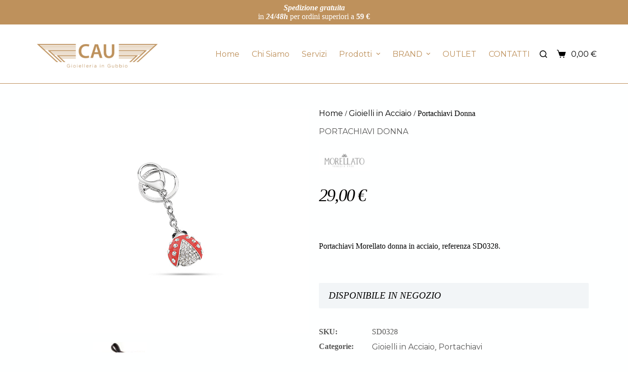

--- FILE ---
content_type: text/html; charset=UTF-8
request_url: https://caugioielli.it/prodotto/portachiavi-donna/
body_size: 29863
content:
<!doctype html>
<html lang="it-IT">
<head>
	
	<meta charset="UTF-8">
	<meta name="viewport" content="width=device-width, initial-scale=1, maximum-scale=5, viewport-fit=cover">
	<link rel="profile" href="https://gmpg.org/xfn/11">

	<title>Portachiavi Donna &#8211; Gioielleria CAU</title>
<meta name='robots' content='max-image-preview:large' />
<link rel='dns-prefetch' href='//stats.wp.com' />
<link rel="alternate" type="application/rss+xml" title="Gioielleria CAU &raquo; Feed" href="https://caugioielli.it/feed/" />
<link rel="alternate" type="application/rss+xml" title="Gioielleria CAU &raquo; Feed dei commenti" href="https://caugioielli.it/comments/feed/" />
<link rel='stylesheet' id='blocksy-dynamic-global-css' href='https://caugioielli.it/wp-content/uploads/blocksy/css/global.css?ver=98945' media='all' />
<link rel='stylesheet' id='sgr-css' href='https://caugioielli.it/wp-content/plugins/simple-google-recaptcha/sgr.css?ver=1664784204' media='all' />
<link rel='stylesheet' id='wp-block-library-css' href='https://caugioielli.it/wp-includes/css/dist/block-library/style.min.css?ver=6.4.7' media='all' />
<style id='global-styles-inline-css'>
body{--wp--preset--color--black: #000000;--wp--preset--color--cyan-bluish-gray: #abb8c3;--wp--preset--color--white: #ffffff;--wp--preset--color--pale-pink: #f78da7;--wp--preset--color--vivid-red: #cf2e2e;--wp--preset--color--luminous-vivid-orange: #ff6900;--wp--preset--color--luminous-vivid-amber: #fcb900;--wp--preset--color--light-green-cyan: #7bdcb5;--wp--preset--color--vivid-green-cyan: #00d084;--wp--preset--color--pale-cyan-blue: #8ed1fc;--wp--preset--color--vivid-cyan-blue: #0693e3;--wp--preset--color--vivid-purple: #9b51e0;--wp--preset--color--palette-color-1: var(--theme-palette-color-1, #BE915C);--wp--preset--color--palette-color-2: var(--theme-palette-color-2, #000000);--wp--preset--color--palette-color-3: var(--theme-palette-color-3, #575756);--wp--preset--color--palette-color-4: var(--theme-palette-color-4, #192a3d);--wp--preset--color--palette-color-5: var(--theme-palette-color-5, #e1e8ed);--wp--preset--color--palette-color-6: var(--theme-palette-color-6, #f2f5f7);--wp--preset--color--palette-color-7: var(--theme-palette-color-7, #FAFBFC);--wp--preset--color--palette-color-8: var(--theme-palette-color-8, #ffffff);--wp--preset--gradient--vivid-cyan-blue-to-vivid-purple: linear-gradient(135deg,rgba(6,147,227,1) 0%,rgb(155,81,224) 100%);--wp--preset--gradient--light-green-cyan-to-vivid-green-cyan: linear-gradient(135deg,rgb(122,220,180) 0%,rgb(0,208,130) 100%);--wp--preset--gradient--luminous-vivid-amber-to-luminous-vivid-orange: linear-gradient(135deg,rgba(252,185,0,1) 0%,rgba(255,105,0,1) 100%);--wp--preset--gradient--luminous-vivid-orange-to-vivid-red: linear-gradient(135deg,rgba(255,105,0,1) 0%,rgb(207,46,46) 100%);--wp--preset--gradient--very-light-gray-to-cyan-bluish-gray: linear-gradient(135deg,rgb(238,238,238) 0%,rgb(169,184,195) 100%);--wp--preset--gradient--cool-to-warm-spectrum: linear-gradient(135deg,rgb(74,234,220) 0%,rgb(151,120,209) 20%,rgb(207,42,186) 40%,rgb(238,44,130) 60%,rgb(251,105,98) 80%,rgb(254,248,76) 100%);--wp--preset--gradient--blush-light-purple: linear-gradient(135deg,rgb(255,206,236) 0%,rgb(152,150,240) 100%);--wp--preset--gradient--blush-bordeaux: linear-gradient(135deg,rgb(254,205,165) 0%,rgb(254,45,45) 50%,rgb(107,0,62) 100%);--wp--preset--gradient--luminous-dusk: linear-gradient(135deg,rgb(255,203,112) 0%,rgb(199,81,192) 50%,rgb(65,88,208) 100%);--wp--preset--gradient--pale-ocean: linear-gradient(135deg,rgb(255,245,203) 0%,rgb(182,227,212) 50%,rgb(51,167,181) 100%);--wp--preset--gradient--electric-grass: linear-gradient(135deg,rgb(202,248,128) 0%,rgb(113,206,126) 100%);--wp--preset--gradient--midnight: linear-gradient(135deg,rgb(2,3,129) 0%,rgb(40,116,252) 100%);--wp--preset--gradient--juicy-peach: linear-gradient(to right, #ffecd2 0%, #fcb69f 100%);--wp--preset--gradient--young-passion: linear-gradient(to right, #ff8177 0%, #ff867a 0%, #ff8c7f 21%, #f99185 52%, #cf556c 78%, #b12a5b 100%);--wp--preset--gradient--true-sunset: linear-gradient(to right, #fa709a 0%, #fee140 100%);--wp--preset--gradient--morpheus-den: linear-gradient(to top, #30cfd0 0%, #330867 100%);--wp--preset--gradient--plum-plate: linear-gradient(135deg, #667eea 0%, #764ba2 100%);--wp--preset--gradient--aqua-splash: linear-gradient(15deg, #13547a 0%, #80d0c7 100%);--wp--preset--gradient--love-kiss: linear-gradient(to top, #ff0844 0%, #ffb199 100%);--wp--preset--gradient--new-retrowave: linear-gradient(to top, #3b41c5 0%, #a981bb 49%, #ffc8a9 100%);--wp--preset--gradient--plum-bath: linear-gradient(to top, #cc208e 0%, #6713d2 100%);--wp--preset--gradient--high-flight: linear-gradient(to right, #0acffe 0%, #495aff 100%);--wp--preset--gradient--teen-party: linear-gradient(-225deg, #FF057C 0%, #8D0B93 50%, #321575 100%);--wp--preset--gradient--fabled-sunset: linear-gradient(-225deg, #231557 0%, #44107A 29%, #FF1361 67%, #FFF800 100%);--wp--preset--gradient--arielle-smile: radial-gradient(circle 248px at center, #16d9e3 0%, #30c7ec 47%, #46aef7 100%);--wp--preset--gradient--itmeo-branding: linear-gradient(180deg, #2af598 0%, #009efd 100%);--wp--preset--gradient--deep-blue: linear-gradient(to right, #6a11cb 0%, #2575fc 100%);--wp--preset--gradient--strong-bliss: linear-gradient(to right, #f78ca0 0%, #f9748f 19%, #fd868c 60%, #fe9a8b 100%);--wp--preset--gradient--sweet-period: linear-gradient(to top, #3f51b1 0%, #5a55ae 13%, #7b5fac 25%, #8f6aae 38%, #a86aa4 50%, #cc6b8e 62%, #f18271 75%, #f3a469 87%, #f7c978 100%);--wp--preset--gradient--purple-division: linear-gradient(to top, #7028e4 0%, #e5b2ca 100%);--wp--preset--gradient--cold-evening: linear-gradient(to top, #0c3483 0%, #a2b6df 100%, #6b8cce 100%, #a2b6df 100%);--wp--preset--gradient--mountain-rock: linear-gradient(to right, #868f96 0%, #596164 100%);--wp--preset--gradient--desert-hump: linear-gradient(to top, #c79081 0%, #dfa579 100%);--wp--preset--gradient--ethernal-constance: linear-gradient(to top, #09203f 0%, #537895 100%);--wp--preset--gradient--happy-memories: linear-gradient(-60deg, #ff5858 0%, #f09819 100%);--wp--preset--gradient--grown-early: linear-gradient(to top, #0ba360 0%, #3cba92 100%);--wp--preset--gradient--morning-salad: linear-gradient(-225deg, #B7F8DB 0%, #50A7C2 100%);--wp--preset--gradient--night-call: linear-gradient(-225deg, #AC32E4 0%, #7918F2 48%, #4801FF 100%);--wp--preset--gradient--mind-crawl: linear-gradient(-225deg, #473B7B 0%, #3584A7 51%, #30D2BE 100%);--wp--preset--gradient--angel-care: linear-gradient(-225deg, #FFE29F 0%, #FFA99F 48%, #FF719A 100%);--wp--preset--gradient--juicy-cake: linear-gradient(to top, #e14fad 0%, #f9d423 100%);--wp--preset--gradient--rich-metal: linear-gradient(to right, #d7d2cc 0%, #304352 100%);--wp--preset--gradient--mole-hall: linear-gradient(-20deg, #616161 0%, #9bc5c3 100%);--wp--preset--gradient--cloudy-knoxville: linear-gradient(120deg, #fdfbfb 0%, #ebedee 100%);--wp--preset--gradient--soft-grass: linear-gradient(to top, #c1dfc4 0%, #deecdd 100%);--wp--preset--gradient--saint-petersburg: linear-gradient(135deg, #f5f7fa 0%, #c3cfe2 100%);--wp--preset--gradient--everlasting-sky: linear-gradient(135deg, #fdfcfb 0%, #e2d1c3 100%);--wp--preset--gradient--kind-steel: linear-gradient(-20deg, #e9defa 0%, #fbfcdb 100%);--wp--preset--gradient--over-sun: linear-gradient(60deg, #abecd6 0%, #fbed96 100%);--wp--preset--gradient--premium-white: linear-gradient(to top, #d5d4d0 0%, #d5d4d0 1%, #eeeeec 31%, #efeeec 75%, #e9e9e7 100%);--wp--preset--gradient--clean-mirror: linear-gradient(45deg, #93a5cf 0%, #e4efe9 100%);--wp--preset--gradient--wild-apple: linear-gradient(to top, #d299c2 0%, #fef9d7 100%);--wp--preset--gradient--snow-again: linear-gradient(to top, #e6e9f0 0%, #eef1f5 100%);--wp--preset--gradient--confident-cloud: linear-gradient(to top, #dad4ec 0%, #dad4ec 1%, #f3e7e9 100%);--wp--preset--gradient--glass-water: linear-gradient(to top, #dfe9f3 0%, white 100%);--wp--preset--gradient--perfect-white: linear-gradient(-225deg, #E3FDF5 0%, #FFE6FA 100%);--wp--preset--font-size--small: 13px;--wp--preset--font-size--medium: 20px;--wp--preset--font-size--large: clamp(22px, 1.375rem + ((1vw - 3.2px) * 0.625), 30px);--wp--preset--font-size--x-large: clamp(30px, 1.875rem + ((1vw - 3.2px) * 1.563), 50px);--wp--preset--font-size--xx-large: clamp(45px, 2.813rem + ((1vw - 3.2px) * 2.734), 80px);--wp--preset--spacing--20: 0.44rem;--wp--preset--spacing--30: 0.67rem;--wp--preset--spacing--40: 1rem;--wp--preset--spacing--50: 1.5rem;--wp--preset--spacing--60: 2.25rem;--wp--preset--spacing--70: 3.38rem;--wp--preset--spacing--80: 5.06rem;--wp--preset--shadow--natural: 6px 6px 9px rgba(0, 0, 0, 0.2);--wp--preset--shadow--deep: 12px 12px 50px rgba(0, 0, 0, 0.4);--wp--preset--shadow--sharp: 6px 6px 0px rgba(0, 0, 0, 0.2);--wp--preset--shadow--outlined: 6px 6px 0px -3px rgba(255, 255, 255, 1), 6px 6px rgba(0, 0, 0, 1);--wp--preset--shadow--crisp: 6px 6px 0px rgba(0, 0, 0, 1);}body { margin: 0;--wp--style--global--content-size: var(--theme-block-max-width);--wp--style--global--wide-size: var(--theme-block-wide-max-width); }.wp-site-blocks > .alignleft { float: left; margin-right: 2em; }.wp-site-blocks > .alignright { float: right; margin-left: 2em; }.wp-site-blocks > .aligncenter { justify-content: center; margin-left: auto; margin-right: auto; }:where(.wp-site-blocks) > * { margin-block-start: var(--theme-content-spacing); margin-block-end: 0; }:where(.wp-site-blocks) > :first-child:first-child { margin-block-start: 0; }:where(.wp-site-blocks) > :last-child:last-child { margin-block-end: 0; }body { --wp--style--block-gap: var(--theme-content-spacing); }:where(body .is-layout-flow)  > :first-child:first-child{margin-block-start: 0;}:where(body .is-layout-flow)  > :last-child:last-child{margin-block-end: 0;}:where(body .is-layout-flow)  > *{margin-block-start: var(--theme-content-spacing);margin-block-end: 0;}:where(body .is-layout-constrained)  > :first-child:first-child{margin-block-start: 0;}:where(body .is-layout-constrained)  > :last-child:last-child{margin-block-end: 0;}:where(body .is-layout-constrained)  > *{margin-block-start: var(--theme-content-spacing);margin-block-end: 0;}:where(body .is-layout-flex) {gap: var(--theme-content-spacing);}:where(body .is-layout-grid) {gap: var(--theme-content-spacing);}body .is-layout-flow > .alignleft{float: left;margin-inline-start: 0;margin-inline-end: 2em;}body .is-layout-flow > .alignright{float: right;margin-inline-start: 2em;margin-inline-end: 0;}body .is-layout-flow > .aligncenter{margin-left: auto !important;margin-right: auto !important;}body .is-layout-constrained > .alignleft{float: left;margin-inline-start: 0;margin-inline-end: 2em;}body .is-layout-constrained > .alignright{float: right;margin-inline-start: 2em;margin-inline-end: 0;}body .is-layout-constrained > .aligncenter{margin-left: auto !important;margin-right: auto !important;}body .is-layout-constrained > :where(:not(.alignleft):not(.alignright):not(.alignfull)){max-width: var(--wp--style--global--content-size);margin-left: auto !important;margin-right: auto !important;}body .is-layout-constrained > .alignwide{max-width: var(--wp--style--global--wide-size);}body .is-layout-flex{display: flex;}body .is-layout-flex{flex-wrap: wrap;align-items: center;}body .is-layout-flex > *{margin: 0;}body .is-layout-grid{display: grid;}body .is-layout-grid > *{margin: 0;}body{padding-top: 0px;padding-right: 0px;padding-bottom: 0px;padding-left: 0px;}.has-black-color{color: var(--wp--preset--color--black) !important;}.has-cyan-bluish-gray-color{color: var(--wp--preset--color--cyan-bluish-gray) !important;}.has-white-color{color: var(--wp--preset--color--white) !important;}.has-pale-pink-color{color: var(--wp--preset--color--pale-pink) !important;}.has-vivid-red-color{color: var(--wp--preset--color--vivid-red) !important;}.has-luminous-vivid-orange-color{color: var(--wp--preset--color--luminous-vivid-orange) !important;}.has-luminous-vivid-amber-color{color: var(--wp--preset--color--luminous-vivid-amber) !important;}.has-light-green-cyan-color{color: var(--wp--preset--color--light-green-cyan) !important;}.has-vivid-green-cyan-color{color: var(--wp--preset--color--vivid-green-cyan) !important;}.has-pale-cyan-blue-color{color: var(--wp--preset--color--pale-cyan-blue) !important;}.has-vivid-cyan-blue-color{color: var(--wp--preset--color--vivid-cyan-blue) !important;}.has-vivid-purple-color{color: var(--wp--preset--color--vivid-purple) !important;}.has-palette-color-1-color{color: var(--wp--preset--color--palette-color-1) !important;}.has-palette-color-2-color{color: var(--wp--preset--color--palette-color-2) !important;}.has-palette-color-3-color{color: var(--wp--preset--color--palette-color-3) !important;}.has-palette-color-4-color{color: var(--wp--preset--color--palette-color-4) !important;}.has-palette-color-5-color{color: var(--wp--preset--color--palette-color-5) !important;}.has-palette-color-6-color{color: var(--wp--preset--color--palette-color-6) !important;}.has-palette-color-7-color{color: var(--wp--preset--color--palette-color-7) !important;}.has-palette-color-8-color{color: var(--wp--preset--color--palette-color-8) !important;}.has-black-background-color{background-color: var(--wp--preset--color--black) !important;}.has-cyan-bluish-gray-background-color{background-color: var(--wp--preset--color--cyan-bluish-gray) !important;}.has-white-background-color{background-color: var(--wp--preset--color--white) !important;}.has-pale-pink-background-color{background-color: var(--wp--preset--color--pale-pink) !important;}.has-vivid-red-background-color{background-color: var(--wp--preset--color--vivid-red) !important;}.has-luminous-vivid-orange-background-color{background-color: var(--wp--preset--color--luminous-vivid-orange) !important;}.has-luminous-vivid-amber-background-color{background-color: var(--wp--preset--color--luminous-vivid-amber) !important;}.has-light-green-cyan-background-color{background-color: var(--wp--preset--color--light-green-cyan) !important;}.has-vivid-green-cyan-background-color{background-color: var(--wp--preset--color--vivid-green-cyan) !important;}.has-pale-cyan-blue-background-color{background-color: var(--wp--preset--color--pale-cyan-blue) !important;}.has-vivid-cyan-blue-background-color{background-color: var(--wp--preset--color--vivid-cyan-blue) !important;}.has-vivid-purple-background-color{background-color: var(--wp--preset--color--vivid-purple) !important;}.has-palette-color-1-background-color{background-color: var(--wp--preset--color--palette-color-1) !important;}.has-palette-color-2-background-color{background-color: var(--wp--preset--color--palette-color-2) !important;}.has-palette-color-3-background-color{background-color: var(--wp--preset--color--palette-color-3) !important;}.has-palette-color-4-background-color{background-color: var(--wp--preset--color--palette-color-4) !important;}.has-palette-color-5-background-color{background-color: var(--wp--preset--color--palette-color-5) !important;}.has-palette-color-6-background-color{background-color: var(--wp--preset--color--palette-color-6) !important;}.has-palette-color-7-background-color{background-color: var(--wp--preset--color--palette-color-7) !important;}.has-palette-color-8-background-color{background-color: var(--wp--preset--color--palette-color-8) !important;}.has-black-border-color{border-color: var(--wp--preset--color--black) !important;}.has-cyan-bluish-gray-border-color{border-color: var(--wp--preset--color--cyan-bluish-gray) !important;}.has-white-border-color{border-color: var(--wp--preset--color--white) !important;}.has-pale-pink-border-color{border-color: var(--wp--preset--color--pale-pink) !important;}.has-vivid-red-border-color{border-color: var(--wp--preset--color--vivid-red) !important;}.has-luminous-vivid-orange-border-color{border-color: var(--wp--preset--color--luminous-vivid-orange) !important;}.has-luminous-vivid-amber-border-color{border-color: var(--wp--preset--color--luminous-vivid-amber) !important;}.has-light-green-cyan-border-color{border-color: var(--wp--preset--color--light-green-cyan) !important;}.has-vivid-green-cyan-border-color{border-color: var(--wp--preset--color--vivid-green-cyan) !important;}.has-pale-cyan-blue-border-color{border-color: var(--wp--preset--color--pale-cyan-blue) !important;}.has-vivid-cyan-blue-border-color{border-color: var(--wp--preset--color--vivid-cyan-blue) !important;}.has-vivid-purple-border-color{border-color: var(--wp--preset--color--vivid-purple) !important;}.has-palette-color-1-border-color{border-color: var(--wp--preset--color--palette-color-1) !important;}.has-palette-color-2-border-color{border-color: var(--wp--preset--color--palette-color-2) !important;}.has-palette-color-3-border-color{border-color: var(--wp--preset--color--palette-color-3) !important;}.has-palette-color-4-border-color{border-color: var(--wp--preset--color--palette-color-4) !important;}.has-palette-color-5-border-color{border-color: var(--wp--preset--color--palette-color-5) !important;}.has-palette-color-6-border-color{border-color: var(--wp--preset--color--palette-color-6) !important;}.has-palette-color-7-border-color{border-color: var(--wp--preset--color--palette-color-7) !important;}.has-palette-color-8-border-color{border-color: var(--wp--preset--color--palette-color-8) !important;}.has-vivid-cyan-blue-to-vivid-purple-gradient-background{background: var(--wp--preset--gradient--vivid-cyan-blue-to-vivid-purple) !important;}.has-light-green-cyan-to-vivid-green-cyan-gradient-background{background: var(--wp--preset--gradient--light-green-cyan-to-vivid-green-cyan) !important;}.has-luminous-vivid-amber-to-luminous-vivid-orange-gradient-background{background: var(--wp--preset--gradient--luminous-vivid-amber-to-luminous-vivid-orange) !important;}.has-luminous-vivid-orange-to-vivid-red-gradient-background{background: var(--wp--preset--gradient--luminous-vivid-orange-to-vivid-red) !important;}.has-very-light-gray-to-cyan-bluish-gray-gradient-background{background: var(--wp--preset--gradient--very-light-gray-to-cyan-bluish-gray) !important;}.has-cool-to-warm-spectrum-gradient-background{background: var(--wp--preset--gradient--cool-to-warm-spectrum) !important;}.has-blush-light-purple-gradient-background{background: var(--wp--preset--gradient--blush-light-purple) !important;}.has-blush-bordeaux-gradient-background{background: var(--wp--preset--gradient--blush-bordeaux) !important;}.has-luminous-dusk-gradient-background{background: var(--wp--preset--gradient--luminous-dusk) !important;}.has-pale-ocean-gradient-background{background: var(--wp--preset--gradient--pale-ocean) !important;}.has-electric-grass-gradient-background{background: var(--wp--preset--gradient--electric-grass) !important;}.has-midnight-gradient-background{background: var(--wp--preset--gradient--midnight) !important;}.has-juicy-peach-gradient-background{background: var(--wp--preset--gradient--juicy-peach) !important;}.has-young-passion-gradient-background{background: var(--wp--preset--gradient--young-passion) !important;}.has-true-sunset-gradient-background{background: var(--wp--preset--gradient--true-sunset) !important;}.has-morpheus-den-gradient-background{background: var(--wp--preset--gradient--morpheus-den) !important;}.has-plum-plate-gradient-background{background: var(--wp--preset--gradient--plum-plate) !important;}.has-aqua-splash-gradient-background{background: var(--wp--preset--gradient--aqua-splash) !important;}.has-love-kiss-gradient-background{background: var(--wp--preset--gradient--love-kiss) !important;}.has-new-retrowave-gradient-background{background: var(--wp--preset--gradient--new-retrowave) !important;}.has-plum-bath-gradient-background{background: var(--wp--preset--gradient--plum-bath) !important;}.has-high-flight-gradient-background{background: var(--wp--preset--gradient--high-flight) !important;}.has-teen-party-gradient-background{background: var(--wp--preset--gradient--teen-party) !important;}.has-fabled-sunset-gradient-background{background: var(--wp--preset--gradient--fabled-sunset) !important;}.has-arielle-smile-gradient-background{background: var(--wp--preset--gradient--arielle-smile) !important;}.has-itmeo-branding-gradient-background{background: var(--wp--preset--gradient--itmeo-branding) !important;}.has-deep-blue-gradient-background{background: var(--wp--preset--gradient--deep-blue) !important;}.has-strong-bliss-gradient-background{background: var(--wp--preset--gradient--strong-bliss) !important;}.has-sweet-period-gradient-background{background: var(--wp--preset--gradient--sweet-period) !important;}.has-purple-division-gradient-background{background: var(--wp--preset--gradient--purple-division) !important;}.has-cold-evening-gradient-background{background: var(--wp--preset--gradient--cold-evening) !important;}.has-mountain-rock-gradient-background{background: var(--wp--preset--gradient--mountain-rock) !important;}.has-desert-hump-gradient-background{background: var(--wp--preset--gradient--desert-hump) !important;}.has-ethernal-constance-gradient-background{background: var(--wp--preset--gradient--ethernal-constance) !important;}.has-happy-memories-gradient-background{background: var(--wp--preset--gradient--happy-memories) !important;}.has-grown-early-gradient-background{background: var(--wp--preset--gradient--grown-early) !important;}.has-morning-salad-gradient-background{background: var(--wp--preset--gradient--morning-salad) !important;}.has-night-call-gradient-background{background: var(--wp--preset--gradient--night-call) !important;}.has-mind-crawl-gradient-background{background: var(--wp--preset--gradient--mind-crawl) !important;}.has-angel-care-gradient-background{background: var(--wp--preset--gradient--angel-care) !important;}.has-juicy-cake-gradient-background{background: var(--wp--preset--gradient--juicy-cake) !important;}.has-rich-metal-gradient-background{background: var(--wp--preset--gradient--rich-metal) !important;}.has-mole-hall-gradient-background{background: var(--wp--preset--gradient--mole-hall) !important;}.has-cloudy-knoxville-gradient-background{background: var(--wp--preset--gradient--cloudy-knoxville) !important;}.has-soft-grass-gradient-background{background: var(--wp--preset--gradient--soft-grass) !important;}.has-saint-petersburg-gradient-background{background: var(--wp--preset--gradient--saint-petersburg) !important;}.has-everlasting-sky-gradient-background{background: var(--wp--preset--gradient--everlasting-sky) !important;}.has-kind-steel-gradient-background{background: var(--wp--preset--gradient--kind-steel) !important;}.has-over-sun-gradient-background{background: var(--wp--preset--gradient--over-sun) !important;}.has-premium-white-gradient-background{background: var(--wp--preset--gradient--premium-white) !important;}.has-clean-mirror-gradient-background{background: var(--wp--preset--gradient--clean-mirror) !important;}.has-wild-apple-gradient-background{background: var(--wp--preset--gradient--wild-apple) !important;}.has-snow-again-gradient-background{background: var(--wp--preset--gradient--snow-again) !important;}.has-confident-cloud-gradient-background{background: var(--wp--preset--gradient--confident-cloud) !important;}.has-glass-water-gradient-background{background: var(--wp--preset--gradient--glass-water) !important;}.has-perfect-white-gradient-background{background: var(--wp--preset--gradient--perfect-white) !important;}.has-small-font-size{font-size: var(--wp--preset--font-size--small) !important;}.has-medium-font-size{font-size: var(--wp--preset--font-size--medium) !important;}.has-large-font-size{font-size: var(--wp--preset--font-size--large) !important;}.has-x-large-font-size{font-size: var(--wp--preset--font-size--x-large) !important;}.has-xx-large-font-size{font-size: var(--wp--preset--font-size--xx-large) !important;}
.wp-block-navigation a:where(:not(.wp-element-button)){color: inherit;}
.wp-block-pullquote{font-size: clamp(0.984em, 0.984rem + ((1vw - 0.2em) * 0.645), 1.5em);line-height: 1.6;}
</style>
<link rel='stylesheet' id='menu-image-css' href='https://caugioielli.it/wp-content/plugins/menu-image/includes/css/menu-image.css?ver=3.11' media='all' />
<link rel='stylesheet' id='dashicons-css' href='https://caugioielli.it/wp-includes/css/dashicons.min.css?ver=6.4.7' media='all' />
<link rel='stylesheet' id='woof-css' href='https://caugioielli.it/wp-content/plugins/woocommerce-products-filter/css/front.css?ver=1.3.5.1' media='all' />
<style id='woof-inline-css'>

.woof_products_top_panel li span, .woof_products_top_panel2 li span{background: url(https://caugioielli.it/wp-content/plugins/woocommerce-products-filter/img/delete.png);background-size: 14px 14px;background-repeat: no-repeat;background-position: right;}
.jQuery-plainOverlay-progress {
                        border-top: 12px solid #be915c !important;
                    }
.woof_edit_view{
                    display: none;
                }
.woof_products_top_panel li span, .woof_products_top_panel2 li span {background: url(https://caugioielli.it/wp-content/uploads/2022/03/trash.png) no-repeat right; background-size: contain; background-size: 14px 14px;}
.woof_radio_term_reset img {display:none}
.woof_radio_term_reset {display:block; background:red; width: 20px;  height: 20px; background: url(https://caugioielli.it/wp-content/uploads/2022/03/trash.png) no-repeat right; background-size: contain; background-size: 20px 20px;}
.woof_block_html_items ul { margin: 0 !important; padding: 0;}
.woof_products_top_panel {z-index:9}
.icheckbox_flat-grey {margin-top: -6px !important; /* sposta a destra il check right: -180px*/}
.iradio_flat-grey {margin-top: -6px !important; /* sposta a destra il check right: -180px*/}
ul.woof_childs_list li {margin: -3px 0px -3px 16px !important;}
.chosen-container-multi .chosen-choices {background-image: none !important; border-width: 0px 0px 1px 0px !important;}
.woof_list li {margin: -4px 0px -4px 0px !important; padding: 0 0 0 0 !important;}
</style>
<link rel='stylesheet' id='chosen-drop-down-css' href='https://caugioielli.it/wp-content/plugins/woocommerce-products-filter/js/chosen/chosen.min.css?ver=1.3.5.1' media='all' />
<link rel='stylesheet' id='plainoverlay-css' href='https://caugioielli.it/wp-content/plugins/woocommerce-products-filter/css/plainoverlay.css?ver=1.3.5.1' media='all' />
<link rel='stylesheet' id='icheck-jquery-color-flat-css' href='https://caugioielli.it/wp-content/plugins/woocommerce-products-filter/js/icheck/skins/flat/_all.css?ver=1.3.5.1' media='all' />
<link rel='stylesheet' id='icheck-jquery-color-square-css' href='https://caugioielli.it/wp-content/plugins/woocommerce-products-filter/js/icheck/skins/square/_all.css?ver=1.3.5.1' media='all' />
<link rel='stylesheet' id='icheck-jquery-color-minimal-css' href='https://caugioielli.it/wp-content/plugins/woocommerce-products-filter/js/icheck/skins/minimal/_all.css?ver=1.3.5.1' media='all' />
<link rel='stylesheet' id='woof_by_author_html_items-css' href='https://caugioielli.it/wp-content/plugins/woocommerce-products-filter/ext/by_author/css/by_author.css?ver=1.3.5.1' media='all' />
<link rel='stylesheet' id='woof_by_instock_html_items-css' href='https://caugioielli.it/wp-content/plugins/woocommerce-products-filter/ext/by_instock/css/by_instock.css?ver=1.3.5.1' media='all' />
<link rel='stylesheet' id='woof_by_onsales_html_items-css' href='https://caugioielli.it/wp-content/plugins/woocommerce-products-filter/ext/by_onsales/css/by_onsales.css?ver=1.3.5.1' media='all' />
<link rel='stylesheet' id='woof_by_text_html_items-css' href='https://caugioielli.it/wp-content/plugins/woocommerce-products-filter/ext/by_text/assets/css/front.css?ver=1.3.5.1' media='all' />
<link rel='stylesheet' id='woof_label_html_items-css' href='https://caugioielli.it/wp-content/plugins/woocommerce-products-filter/ext/label/css/html_types/label.css?ver=1.3.5.1' media='all' />
<link rel='stylesheet' id='woof_select_radio_check_html_items-css' href='https://caugioielli.it/wp-content/plugins/woocommerce-products-filter/ext/select_radio_check/css/html_types/select_radio_check.css?ver=1.3.5.1' media='all' />
<link rel='stylesheet' id='woof_sd_html_items_checkbox-css' href='https://caugioielli.it/wp-content/plugins/woocommerce-products-filter/ext/smart_designer/css/elements/checkbox.css?ver=1.3.5.1' media='all' />
<link rel='stylesheet' id='woof_sd_html_items_radio-css' href='https://caugioielli.it/wp-content/plugins/woocommerce-products-filter/ext/smart_designer/css/elements/radio.css?ver=1.3.5.1' media='all' />
<link rel='stylesheet' id='woof_sd_html_items_switcher-css' href='https://caugioielli.it/wp-content/plugins/woocommerce-products-filter/ext/smart_designer/css/elements/switcher.css?ver=1.3.5.1' media='all' />
<link rel='stylesheet' id='woof_sd_html_items_color-css' href='https://caugioielli.it/wp-content/plugins/woocommerce-products-filter/ext/smart_designer/css/elements/color.css?ver=1.3.5.1' media='all' />
<link rel='stylesheet' id='woof_sd_html_items_tooltip-css' href='https://caugioielli.it/wp-content/plugins/woocommerce-products-filter/ext/smart_designer/css/tooltip.css?ver=1.3.5.1' media='all' />
<link rel='stylesheet' id='woof_sd_html_items_front-css' href='https://caugioielli.it/wp-content/plugins/woocommerce-products-filter/ext/smart_designer/css/front.css?ver=1.3.5.1' media='all' />
<link rel='stylesheet' id='woof-switcher23-css' href='https://caugioielli.it/wp-content/plugins/woocommerce-products-filter/css/switcher.css?ver=1.3.5.1' media='all' />
<style id='woocommerce-inline-inline-css'>
.woocommerce form .form-row .required { visibility: visible; }
</style>
<link rel='stylesheet' id='woopspro-slick-css-css' href='https://caugioielli.it/wp-content/plugins/woo-products-slider-pro/assets/css/slick.css?ver=1.0.9' media='all' />
<link rel='stylesheet' id='woopspro-custom-style-css' href='https://caugioielli.it/wp-content/plugins/woo-products-slider-pro/assets/css/style.css?ver=1.0.9' media='all' />
<link rel='stylesheet' id='parent-style-css' href='https://caugioielli.it/wp-content/themes/blocksy/style.css?ver=6.4.7' media='all' />
<link rel='stylesheet' id='ct-woocommerce-styles-css' href='https://caugioielli.it/wp-content/themes/blocksy/static/bundle/woocommerce.min.css?ver=2.0.21' media='all' />
<link rel='stylesheet' id='elementor-icons-css' href='https://caugioielli.it/wp-content/plugins/elementor/assets/lib/eicons/css/elementor-icons.min.css?ver=5.25.0' media='all' />
<link rel='stylesheet' id='elementor-frontend-css' href='https://caugioielli.it/wp-content/plugins/elementor/assets/css/frontend-lite.min.css?ver=3.18.3' media='all' />
<link rel='stylesheet' id='swiper-css' href='https://caugioielli.it/wp-content/plugins/elementor/assets/lib/swiper/css/swiper.min.css?ver=5.3.6' media='all' />
<link rel='stylesheet' id='elementor-post-6-css' href='https://caugioielli.it/wp-content/uploads/elementor/css/post-6.css?ver=1706198172' media='all' />
<link rel='stylesheet' id='elementor-pro-css' href='https://caugioielli.it/wp-content/plugins/elementor-pro/assets/css/frontend-lite.min.css?ver=3.18.3' media='all' />
<link rel='stylesheet' id='elementor-post-2578-css' href='https://caugioielli.it/wp-content/uploads/elementor/css/post-2578.css?ver=1720776313' media='all' />
<link rel='stylesheet' id='pwb-styles-frontend-css' href='https://caugioielli.it/wp-content/plugins/perfect-woocommerce-brands/build/frontend/css/style.css?ver=3.3.2' media='all' />
<link rel='stylesheet' id='ct-main-styles-css' href='https://caugioielli.it/wp-content/themes/blocksy/static/bundle/main.min.css?ver=2.0.21' media='all' />
<link rel='stylesheet' id='ct-page-title-styles-css' href='https://caugioielli.it/wp-content/themes/blocksy/static/bundle/page-title.min.css?ver=2.0.21' media='all' />
<link rel='stylesheet' id='ct-elementor-styles-css' href='https://caugioielli.it/wp-content/themes/blocksy/static/bundle/elementor-frontend.min.css?ver=2.0.21' media='all' />
<link rel='stylesheet' id='ct-elementor-woocommerce-styles-css' href='https://caugioielli.it/wp-content/themes/blocksy/static/bundle/elementor-woocommerce-frontend.min.css?ver=2.0.21' media='all' />
<link rel='stylesheet' id='ct-flexy-styles-css' href='https://caugioielli.it/wp-content/themes/blocksy/static/bundle/flexy.min.css?ver=2.0.21' media='all' />
<link rel='stylesheet' id='google-fonts-1-css' href='https://fonts.googleapis.com/css?family=Montserrat%3A100%2C100italic%2C200%2C200italic%2C300%2C300italic%2C400%2C400italic%2C500%2C500italic%2C600%2C600italic%2C700%2C700italic%2C800%2C800italic%2C900%2C900italic&#038;display=auto&#038;ver=6.4.7' media='all' />
<link rel="preconnect" href="https://fonts.gstatic.com/" crossorigin><script id="sgr-js-extra">
var sgr = {"sgr_site_key":""};
</script>
<script src="https://caugioielli.it/wp-content/plugins/simple-google-recaptcha/sgr.js?ver=1664784204" id="sgr-js"></script>
<script src="https://caugioielli.it/wp-includes/js/dist/vendor/wp-polyfill-inert.min.js?ver=3.1.2" id="wp-polyfill-inert-js"></script>
<script src="https://caugioielli.it/wp-includes/js/dist/vendor/regenerator-runtime.min.js?ver=0.14.0" id="regenerator-runtime-js"></script>
<script src="https://caugioielli.it/wp-includes/js/dist/vendor/wp-polyfill.min.js?ver=3.15.0" id="wp-polyfill-js"></script>
<script src="https://caugioielli.it/wp-includes/js/dist/hooks.min.js?ver=c6aec9a8d4e5a5d543a1" id="wp-hooks-js"></script>
<script src="https://stats.wp.com/w.js?ver=202604" id="woo-tracks-js"></script>
<script id="woof-husky-js-extra">
var woof_husky_txt = {"ajax_url":"https:\/\/caugioielli.it\/wp-admin\/admin-ajax.php","plugin_uri":"https:\/\/caugioielli.it\/wp-content\/plugins\/woocommerce-products-filter\/ext\/by_text\/","loader":"https:\/\/caugioielli.it\/wp-content\/plugins\/woocommerce-products-filter\/ext\/by_text\/assets\/img\/ajax-loader.gif","not_found":"Non \u00e8 stato trovato nulla!","prev":"Precedente","next":"Successivo","site_link":"https:\/\/caugioielli.it","default_data":{"placeholder":"","behavior":"title","search_by_full_word":0,"autocomplete":1,"how_to_open_links":0,"taxonomy_compatibility":0,"sku_compatibility":0,"custom_fields":"","search_desc_variant":0,"view_text_length":10,"min_symbols":3,"max_posts":10,"image":"","notes_for_customer":"","template":"default","max_open_height":300,"page":0}};
</script>
<script src="https://caugioielli.it/wp-content/plugins/woocommerce-products-filter/ext/by_text/assets/js/husky.js?ver=1.3.5.1" id="woof-husky-js"></script>
<script src="https://caugioielli.it/wp-includes/js/jquery/jquery.min.js?ver=3.7.1" id="jquery-core-js"></script>
<script src="https://caugioielli.it/wp-includes/js/jquery/jquery-migrate.min.js?ver=3.4.1" id="jquery-migrate-js"></script>
<script src="https://caugioielli.it/wp-content/plugins/woocommerce/assets/js/jquery-blockui/jquery.blockUI.min.js?ver=2.7.0-wc.8.5.1" id="jquery-blockui-js" defer data-wp-strategy="defer"></script>
<script id="wc-add-to-cart-js-extra">
var wc_add_to_cart_params = {"ajax_url":"\/wp-admin\/admin-ajax.php","wc_ajax_url":"\/?wc-ajax=%%endpoint%%","i18n_view_cart":"Visualizza carrello","cart_url":"https:\/\/caugioielli.it\/carrello\/","is_cart":"","cart_redirect_after_add":"no"};
</script>
<script src="https://caugioielli.it/wp-content/plugins/woocommerce/assets/js/frontend/add-to-cart.min.js?ver=8.5.1" id="wc-add-to-cart-js" defer data-wp-strategy="defer"></script>
<script src="https://caugioielli.it/wp-content/plugins/woocommerce/assets/js/zoom/jquery.zoom.min.js?ver=1.7.21-wc.8.5.1" id="zoom-js" defer data-wp-strategy="defer"></script>
<script src="https://caugioielli.it/wp-content/plugins/woocommerce/assets/js/flexslider/jquery.flexslider.min.js?ver=2.7.2-wc.8.5.1" id="flexslider-js" defer data-wp-strategy="defer"></script>
<script id="wc-single-product-js-extra">
var wc_single_product_params = {"i18n_required_rating_text":"Seleziona una valutazione","review_rating_required":"yes","flexslider":{"rtl":false,"animation":"slide","smoothHeight":true,"directionNav":false,"controlNav":"thumbnails","slideshow":false,"animationSpeed":500,"animationLoop":false,"allowOneSlide":false},"zoom_enabled":"1","zoom_options":[],"photoswipe_enabled":"","photoswipe_options":{"shareEl":false,"closeOnScroll":false,"history":false,"hideAnimationDuration":0,"showAnimationDuration":0},"flexslider_enabled":"1"};
</script>
<script src="https://caugioielli.it/wp-content/plugins/woocommerce/assets/js/frontend/single-product.min.js?ver=8.5.1" id="wc-single-product-js" defer data-wp-strategy="defer"></script>
<script src="https://caugioielli.it/wp-content/plugins/woocommerce/assets/js/js-cookie/js.cookie.min.js?ver=2.1.4-wc.8.5.1" id="js-cookie-js" defer data-wp-strategy="defer"></script>
<script id="woocommerce-js-extra">
var woocommerce_params = {"ajax_url":"\/wp-admin\/admin-ajax.php","wc_ajax_url":"\/?wc-ajax=%%endpoint%%"};
</script>
<script src="https://caugioielli.it/wp-content/plugins/woocommerce/assets/js/frontend/woocommerce.min.js?ver=8.5.1" id="woocommerce-js" defer data-wp-strategy="defer"></script>
<script id="wc-cart-fragments-js-extra">
var wc_cart_fragments_params = {"ajax_url":"\/wp-admin\/admin-ajax.php","wc_ajax_url":"\/?wc-ajax=%%endpoint%%","cart_hash_key":"wc_cart_hash_1a1e298965a1e7fe46c9382b79f2358a","fragment_name":"wc_fragments_1a1e298965a1e7fe46c9382b79f2358a","request_timeout":"5000"};
</script>
<script src="https://caugioielli.it/wp-content/plugins/woocommerce/assets/js/frontend/cart-fragments.min.js?ver=8.5.1" id="wc-cart-fragments-js" defer data-wp-strategy="defer"></script>
<link rel="https://api.w.org/" href="https://caugioielli.it/wp-json/" /><link rel="alternate" type="application/json" href="https://caugioielli.it/wp-json/wp/v2/product/164" /><link rel="EditURI" type="application/rsd+xml" title="RSD" href="https://caugioielli.it/xmlrpc.php?rsd" />
<meta name="generator" content="WordPress 6.4.7" />
<meta name="generator" content="WooCommerce 8.5.1" />
<link rel="canonical" href="https://caugioielli.it/prodotto/portachiavi-donna/" />
<link rel='shortlink' href='https://caugioielli.it/?p=164' />
<link rel="alternate" type="application/json+oembed" href="https://caugioielli.it/wp-json/oembed/1.0/embed?url=https%3A%2F%2Fcaugioielli.it%2Fprodotto%2Fportachiavi-donna%2F" />
<link rel="alternate" type="text/xml+oembed" href="https://caugioielli.it/wp-json/oembed/1.0/embed?url=https%3A%2F%2Fcaugioielli.it%2Fprodotto%2Fportachiavi-donna%2F&#038;format=xml" />

<!-- Start cookieyes banner --> <script id="cookieyes" type="text/javascript" src="https://cdn-cookieyes.com/client_data/37c7e131d8b8fd505a242113/script.js"></script> <!-- End cookieyes banner -->




<!-- Global site tag (gtag.js) - Google Analytics -->
<script async src="https://www.googletagmanager.com/gtag/js?id=G-ZHBNZD4QVH"></script>
<script>
  window.dataLayer = window.dataLayer || [];
  function gtag(){dataLayer.push(arguments);}
  gtag('js', new Date());

  gtag('config', 'G-ZHBNZD4QVH');
</script>


<noscript><link rel='stylesheet' href='https://caugioielli.it/wp-content/themes/blocksy/static/bundle/no-scripts.min.css' type='text/css'></noscript>
	<noscript><style>.woocommerce-product-gallery{ opacity: 1 !important; }</style></noscript>
	<meta name="generator" content="Elementor 3.18.3; features: e_dom_optimization, e_optimized_assets_loading, e_optimized_css_loading, additional_custom_breakpoints, e_image_loading_optimization; settings: css_print_method-external, google_font-enabled, font_display-auto">
<link rel="icon" href="https://caugioielli.it/wp-content/uploads/2022/03/cropped-cau-32x32.png" sizes="32x32" />
<link rel="icon" href="https://caugioielli.it/wp-content/uploads/2022/03/cropped-cau-192x192.png" sizes="192x192" />
<link rel="apple-touch-icon" href="https://caugioielli.it/wp-content/uploads/2022/03/cropped-cau-180x180.png" />
<meta name="msapplication-TileImage" content="https://caugioielli.it/wp-content/uploads/2022/03/cropped-cau-270x270.png" />
		<style id="wp-custom-css">
			.pwb-brands-in-loop img {max-width: 30%}
.pwb-single-product-brands {border-bottom: 1px solid;
margin: 0px 0px 0px 0px;
padding:0}
.pwb-single-product-brands img {    max-width: 0%;
    margin: 0 0%;}

/*preformattato nell'editor di gutemberg*/
pre {
     font-family: "Times New Roman", Times, serif;
	   font-style: italic;
     font-size: 120%
}

.woocommerce div.product.elementor .quantity {margin-right: 20px}


h2.woocommerce-loop-product__title {min-height:55px}

.correlati h2.woocommerce-loop-product__title {min-height:25px}

/*variazioni per mobile*/

@media only screen and
	(max-width: 600px) {
p.stock.in-stock {text-align:center}

		/*fine mobile*/
}


/*per la slide in home page, aggiungo la classe slider-home nel modulo dello shortcode di elementor per sistemare i prodotti nello slider.*/
div.slider-home ul.columns-3{
--shop-columns: repeat(1, minmax(0, 1fr));
}
div.slider-home 
[data-hover] .ct-image-container img {
    will-change: initial;
	transition: inherit;}

div.slider-home 
[data-hover="zoom-in"]>*:hover .ct-image-container img {
    transform: scale3d(1, 1, 1);
}

.woopspro-product-slider .products li {
	align-items: center;}		</style>
			</head>


<body class="product-template-default single single-product postid-164 wp-custom-logo wp-embed-responsive theme-blocksy woocommerce woocommerce-page woocommerce-no-js elementor-default elementor-template-full-width elementor-kit-6 elementor-page-2578" data-link="type-2" data-prefix="product" data-header="type-1" data-footer="type-1" itemscope="itemscope" itemtype="https://schema.org/WebPage" >

<a class="skip-link show-on-focus" href="#main">
	Salta al contenuto</a>

<div class="ct-drawer-canvas" data-location="start" >
		<div id="search-modal" class="ct-panel" data-behaviour="modal">
			<div class="ct-panel-actions">
				<button class="ct-toggle-close" data-type="type-1" aria-label="Close search modal">
					<svg class="ct-icon" width="12" height="12" viewBox="0 0 15 15"><path d="M1 15a1 1 0 01-.71-.29 1 1 0 010-1.41l5.8-5.8-5.8-5.8A1 1 0 011.7.29l5.8 5.8 5.8-5.8a1 1 0 011.41 1.41l-5.8 5.8 5.8 5.8a1 1 0 01-1.41 1.41l-5.8-5.8-5.8 5.8A1 1 0 011 15z"/></svg>				</button>
			</div>

			<div class="ct-panel-content">
				

<form role="search" method="get" class="ct-search-form"  action="https://caugioielli.it/" aria-haspopup="listbox" data-live-results="thumbs">

	<input type="search" class="modal-field" placeholder="Cerca" value="" name="s" autocomplete="off" title="Cerca per..." aria-label="Cerca per...">

	<div class="ct-search-form-controls">
		
		<button type="submit" class="wp-element-button" data-button="icon" aria-label="Pulsante di ricerca" >
			<svg class="ct-icon ct-search-button-content" aria-hidden="true" width="15" height="15" viewBox="0 0 15 15"><path d="M14.8,13.7L12,11c0.9-1.2,1.5-2.6,1.5-4.2c0-3.7-3-6.8-6.8-6.8S0,3,0,6.8s3,6.8,6.8,6.8c1.6,0,3.1-0.6,4.2-1.5l2.8,2.8c0.1,0.1,0.3,0.2,0.5,0.2s0.4-0.1,0.5-0.2C15.1,14.5,15.1,14,14.8,13.7z M1.5,6.8c0-2.9,2.4-5.2,5.2-5.2S12,3.9,12,6.8S9.6,12,6.8,12S1.5,9.6,1.5,6.8z"/></svg>
			<span class="ct-ajax-loader">
				<svg viewBox="0 0 24 24">
					<circle cx="12" cy="12" r="10" opacity="0.2" fill="none" stroke="currentColor" stroke-miterlimit="10" stroke-width="2"/>

					<path d="m12,2c5.52,0,10,4.48,10,10" fill="none" stroke="currentColor" stroke-linecap="round" stroke-miterlimit="10" stroke-width="2">
						<animateTransform
							attributeName="transform"
							attributeType="XML"
							type="rotate"
							dur="0.6s"
							from="0 12 12"
							to="360 12 12"
							repeatCount="indefinite"
						/>
					</path>
				</svg>
			</span>
		</button>

					<input type="hidden" name="post_type" value="product">
		
		
		<input type="hidden" value="f7a61c0211" class="ct-live-results-nonce" >	</div>

			<div class="screen-reader-text" aria-live="polite" role="status">
			Nessun risultato		</div>
	
</form>


			</div>
		</div>

		<div id="offcanvas" class="ct-panel ct-header" data-behaviour="right-side" ><div class="ct-panel-inner">
		<div class="ct-panel-actions">
			
			<button class="ct-toggle-close" data-type="type-1" aria-label="Chiudi il carrello">
				<svg class="ct-icon" width="12" height="12" viewBox="0 0 15 15"><path d="M1 15a1 1 0 01-.71-.29 1 1 0 010-1.41l5.8-5.8-5.8-5.8A1 1 0 011.7.29l5.8 5.8 5.8-5.8a1 1 0 011.41 1.41l-5.8 5.8 5.8 5.8a1 1 0 01-1.41 1.41l-5.8-5.8-5.8 5.8A1 1 0 011 15z"/></svg>
			</button>
		</div>
		<div class="ct-panel-content" data-device="desktop" ><div class="ct-panel-content-inner"></div></div><div class="ct-panel-content" data-device="mobile" ><div class="ct-panel-content-inner">
<nav
	class="mobile-menu has-submenu"
	data-id="mobile-menu" data-interaction="click" data-toggle-type="type-1" 	aria-label="Menu off-canvas">
	<ul id="menu-menumobile" role="menubar"><li id="menu-item-3573" class="menu-item menu-item-type-post_type menu-item-object-page menu-item-home menu-item-3573" role="none"><a href="https://caugioielli.it/" class="ct-menu-link" role="menuitem">Home</a></li>
<li id="menu-item-3580" class="menu-item menu-item-type-post_type menu-item-object-page menu-item-3580" role="none"><a href="https://caugioielli.it/chi-siamo/" class="ct-menu-link" role="menuitem">Chi Siamo</a></li>
<li id="menu-item-3581" class="menu-item menu-item-type-post_type menu-item-object-page menu-item-3581" role="none"><a href="https://caugioielli.it/servizi-speciali/" class="ct-menu-link" role="menuitem">Servizi</a></li>
<li id="menu-item-3453" class="menu-item menu-item-type-custom menu-item-object-custom menu-item-has-children menu-item-3453" role="none"><span class="ct-sub-menu-parent"><a href="#" class="ct-menu-link" role="menuitem"><span class="dashicons dashicons-cart after-menu-image-icons"></span><span class="menu-image-title-after menu-image-title">Prodotti</span></a><button class="ct-toggle-dropdown-mobile" aria-label="Apri il menu a discesa" aria-haspopup="true" aria-expanded="false" role="menuitem" ><svg class="ct-icon toggle-icon-1" width="15" height="15" viewBox="0 0 15 15"><path d="M3.9,5.1l3.6,3.6l3.6-3.6l1.4,0.7l-5,5l-5-5L3.9,5.1z"/></svg></button></span>
<ul class="sub-menu" role="menu">
	<li id="menu-item-3454" class="menu-item menu-item-type-taxonomy menu-item-object-product_cat menu-item-3454" role="none"><a href="https://caugioielli.it/categoria-prodotto/anelli/" class="ct-menu-link menu-image-title-after menu-image-not-hovered" role="menuitem"><img width="60" height="60" src="https://caugioielli.it/wp-content/uploads/2022/03/anelli2-60x60.png" class="menu-image menu-image-title-after" alt="" decoding="async" /><span class="menu-image-title-after menu-image-title">Anelli</span></a></li>
	<li id="menu-item-3455" class="menu-item menu-item-type-taxonomy menu-item-object-product_cat menu-item-3455" role="none"><a href="https://caugioielli.it/categoria-prodotto/bracciali/" class="ct-menu-link menu-image-title-after menu-image-not-hovered" role="menuitem"><img width="60" height="60" src="https://caugioielli.it/wp-content/uploads/2022/03/bracciali2-60x60.png" class="menu-image menu-image-title-after" alt="" decoding="async" /><span class="menu-image-title-after menu-image-title">Bracciali</span></a></li>
	<li id="menu-item-3470" class="menu-item menu-item-type-taxonomy menu-item-object-product_cat menu-item-has-children menu-item-3470" role="none"><span class="ct-sub-menu-parent"><a href="https://caugioielli.it/categoria-prodotto/orologi/" class="ct-menu-link" role="menuitem">Orologi</a><button class="ct-toggle-dropdown-mobile" aria-label="Apri il menu a discesa" aria-haspopup="true" aria-expanded="false" role="menuitem" ><svg class="ct-icon toggle-icon-1" width="15" height="15" viewBox="0 0 15 15"><path d="M3.9,5.1l3.6,3.6l3.6-3.6l1.4,0.7l-5,5l-5-5L3.9,5.1z"/></svg></button></span>
	<ul class="sub-menu" role="menu">
		<li id="menu-item-6195" class="menu-item menu-item-type-taxonomy menu-item-object-product_cat menu-item-6195" role="none"><a href="https://caugioielli.it/categoria-prodotto/orologi/uomo-orologi/" class="ct-menu-link menu-image-title-after menu-image-not-hovered" role="menuitem"><img loading="lazy" width="60" height="60" src="https://caugioielli.it/wp-content/uploads/2022/04/orologi-uomo-60x60.png" class="menu-image menu-image-title-after" alt="" decoding="async" /><span class="menu-image-title-after menu-image-title">Uomo</span></a></li>
		<li id="menu-item-3472" class="menu-item menu-item-type-taxonomy menu-item-object-product_cat menu-item-3472" role="none"><a href="https://caugioielli.it/categoria-prodotto/orologi/donna-orologi/" class="ct-menu-link menu-image-title-after menu-image-not-hovered" role="menuitem"><img loading="lazy" width="60" height="60" src="https://caugioielli.it/wp-content/uploads/2022/04/orologi-donna-60x60.png" class="menu-image menu-image-title-after" alt="" decoding="async" /><span class="menu-image-title-after menu-image-title">Donna</span></a></li>
		<li id="menu-item-3471" class="menu-item menu-item-type-taxonomy menu-item-object-product_cat menu-item-3471" role="none"><a href="https://caugioielli.it/categoria-prodotto/orologi/bambini-orologi/" class="ct-menu-link menu-image-title-after menu-image-not-hovered" role="menuitem"><img loading="lazy" width="60" height="60" src="https://caugioielli.it/wp-content/uploads/2022/04/orologi-bambino-60x60.png" class="menu-image menu-image-title-after" alt="" decoding="async" /><span class="menu-image-title-after menu-image-title">Bambino</span></a></li>
		<li id="menu-item-3473" class="menu-item menu-item-type-taxonomy menu-item-object-product_cat menu-item-3473" role="none"><a href="https://caugioielli.it/categoria-prodotto/orologi/smartwatch/" class="ct-menu-link menu-image-title-after menu-image-not-hovered" role="menuitem"><img loading="lazy" width="60" height="60" src="https://caugioielli.it/wp-content/uploads/2022/04/smartwatch-60x60.png" class="menu-image menu-image-title-after" alt="" decoding="async" /><span class="menu-image-title-after menu-image-title">Smartwatch</span></a></li>
	</ul>
</li>
	<li id="menu-item-3469" class="menu-item menu-item-type-taxonomy menu-item-object-product_cat menu-item-3469" role="none"><a href="https://caugioielli.it/categoria-prodotto/orecchini/" class="ct-menu-link menu-image-title-after menu-image-not-hovered" role="menuitem"><img loading="lazy" width="60" height="60" src="https://caugioielli.it/wp-content/uploads/2022/04/orecchini-60x60.png" class="menu-image menu-image-title-after" alt="" decoding="async" /><span class="menu-image-title-after menu-image-title">Orecchini</span></a></li>
	<li id="menu-item-3462" class="menu-item menu-item-type-taxonomy menu-item-object-product_cat menu-item-3462" role="none"><a href="https://caugioielli.it/categoria-prodotto/ciondoli/" class="ct-menu-link menu-image-title-after menu-image-not-hovered" role="menuitem"><img loading="lazy" width="60" height="60" src="https://caugioielli.it/wp-content/uploads/2022/04/ciondoli-60x60.png" class="menu-image menu-image-title-after" alt="" decoding="async" /><span class="menu-image-title-after menu-image-title">Ciondoli</span></a></li>
	<li id="menu-item-3463" class="menu-item menu-item-type-taxonomy menu-item-object-product_cat menu-item-3463" role="none"><a href="https://caugioielli.it/categoria-prodotto/collane/" class="ct-menu-link menu-image-title-after menu-image-not-hovered" role="menuitem"><img loading="lazy" width="60" height="60" src="https://caugioielli.it/wp-content/uploads/2022/04/collane-60x60.png" class="menu-image menu-image-title-after" alt="" decoding="async" /><span class="menu-image-title-after menu-image-title">Collane</span></a></li>
	<li id="menu-item-3465" class="menu-item menu-item-type-taxonomy menu-item-object-product_cat menu-item-3465" role="none"><a href="https://caugioielli.it/categoria-prodotto/collezione-uomo/" class="ct-menu-link menu-image-title-after menu-image-not-hovered" role="menuitem"><img loading="lazy" width="60" height="60" src="https://caugioielli.it/wp-content/uploads/2022/04/collezioneuomo-60x60.png" class="menu-image menu-image-title-after" alt="" decoding="async" /><span class="menu-image-title-after menu-image-title">Collezione Uomo</span></a></li>
	<li id="menu-item-3464" class="menu-item menu-item-type-taxonomy menu-item-object-product_cat menu-item-3464" role="none"><a href="https://caugioielli.it/categoria-prodotto/collezione-bambino/" class="ct-menu-link menu-image-title-after menu-image-not-hovered" role="menuitem"><img loading="lazy" width="60" height="60" src="https://caugioielli.it/wp-content/uploads/2022/04/collezionebambino-60x60.png" class="menu-image menu-image-title-after" alt="" decoding="async" /><span class="menu-image-title-after menu-image-title">Collezione Bambino</span></a></li>
	<li id="menu-item-3468" class="menu-item menu-item-type-taxonomy menu-item-object-product_cat menu-item-3468" role="none"><a href="https://caugioielli.it/categoria-prodotto/gioielli-in-oro/" class="ct-menu-link menu-image-title-after menu-image-not-hovered" role="menuitem"><img loading="lazy" width="60" height="60" src="https://caugioielli.it/wp-content/uploads/2022/04/oro-60x60.png" class="menu-image menu-image-title-after" alt="" decoding="async" /><span class="menu-image-title-after menu-image-title">Gioielli in Oro</span></a></li>
	<li id="menu-item-3467" class="menu-item menu-item-type-taxonomy menu-item-object-product_cat menu-item-3467" role="none"><a href="https://caugioielli.it/categoria-prodotto/gioielli-in-argento/" class="ct-menu-link menu-image-title-after menu-image-not-hovered" role="menuitem"><img loading="lazy" width="60" height="60" src="https://caugioielli.it/wp-content/uploads/2022/04/argento-60x60.png" class="menu-image menu-image-title-after" alt="" decoding="async" /><span class="menu-image-title-after menu-image-title">Gioielli in Argento</span></a></li>
	<li id="menu-item-3466" class="menu-item menu-item-type-taxonomy menu-item-object-product_cat current-product-ancestor current-menu-parent current-product-parent menu-item-3466" role="none"><a href="https://caugioielli.it/categoria-prodotto/gioielli-in-acciaio/" class="ct-menu-link menu-image-title-after menu-image-not-hovered" role="menuitem"><img loading="lazy" width="60" height="60" src="https://caugioielli.it/wp-content/uploads/2022/04/acciaio-60x60.png" class="menu-image menu-image-title-after" alt="" decoding="async" /><span class="menu-image-title-after menu-image-title">Gioielli in Acciaio</span></a></li>
	<li id="menu-item-3456" class="menu-item menu-item-type-taxonomy menu-item-object-product_cat menu-item-has-children menu-item-3456" role="none"><span class="ct-sub-menu-parent"><a href="https://caugioielli.it/categoria-prodotto/cerimonie/" class="ct-menu-link" role="menuitem">Cerimonie</a><button class="ct-toggle-dropdown-mobile" aria-label="Apri il menu a discesa" aria-haspopup="true" aria-expanded="false" role="menuitem" ><svg class="ct-icon toggle-icon-1" width="15" height="15" viewBox="0 0 15 15"><path d="M3.9,5.1l3.6,3.6l3.6-3.6l1.4,0.7l-5,5l-5-5L3.9,5.1z"/></svg></button></span>
	<ul class="sub-menu" role="menu">
		<li id="menu-item-3457" class="menu-item menu-item-type-taxonomy menu-item-object-product_cat menu-item-3457" role="none"><a href="https://caugioielli.it/categoria-prodotto/cerimonie/battesimi/" class="ct-menu-link menu-image-title-after menu-image-not-hovered" role="menuitem"><img loading="lazy" width="60" height="60" src="https://caugioielli.it/wp-content/uploads/2022/04/battesimi-60x60.png" class="menu-image menu-image-title-after" alt="" decoding="async" /><span class="menu-image-title-after menu-image-title">Battesimi</span></a></li>
		<li id="menu-item-3458" class="menu-item menu-item-type-taxonomy menu-item-object-product_cat menu-item-3458" role="none"><a href="https://caugioielli.it/categoria-prodotto/cerimonie/comunioni/" class="ct-menu-link menu-image-title-after menu-image-not-hovered" role="menuitem"><img loading="lazy" width="60" height="60" src="https://caugioielli.it/wp-content/uploads/2022/04/comunione-60x60.png" class="menu-image menu-image-title-after" alt="" decoding="async" /><span class="menu-image-title-after menu-image-title">Comunioni</span></a></li>
		<li id="menu-item-3459" class="menu-item menu-item-type-taxonomy menu-item-object-product_cat menu-item-3459" role="none"><a href="https://caugioielli.it/categoria-prodotto/cerimonie/cresime/" class="ct-menu-link menu-image-title-after menu-image-not-hovered" role="menuitem"><img loading="lazy" width="60" height="60" src="https://caugioielli.it/wp-content/uploads/2022/04/cresime-60x60.png" class="menu-image menu-image-title-after" alt="" decoding="async" /><span class="menu-image-title-after menu-image-title">Cresime</span></a></li>
		<li id="menu-item-3460" class="menu-item menu-item-type-taxonomy menu-item-object-product_cat menu-item-3460" role="none"><a href="https://caugioielli.it/categoria-prodotto/cerimonie/fedi/" class="ct-menu-link menu-image-title-after menu-image-not-hovered" role="menuitem"><img loading="lazy" width="60" height="60" src="https://caugioielli.it/wp-content/uploads/2022/04/fedi-60x60.png" class="menu-image menu-image-title-after" alt="" decoding="async" /><span class="menu-image-title-after menu-image-title">Fedi</span></a></li>
		<li id="menu-item-3461" class="menu-item menu-item-type-taxonomy menu-item-object-product_cat menu-item-3461" role="none"><a href="https://caugioielli.it/categoria-prodotto/cerimonie/matrimoni/" class="ct-menu-link menu-image-title-after menu-image-not-hovered" role="menuitem"><img loading="lazy" width="60" height="60" src="https://caugioielli.it/wp-content/uploads/2022/04/innamorati-60x60.png" class="menu-image menu-image-title-after" alt="" decoding="async" /><span class="menu-image-title-after menu-image-title">Matrimoni</span></a></li>
	</ul>
</li>
</ul>
</li>
<li id="menu-item-3582" class="menu-item menu-item-type-post_type menu-item-object-page menu-item-has-children menu-item-3582" role="none"><span class="ct-sub-menu-parent"><a href="https://caugioielli.it/brand/" class="ct-menu-link" role="menuitem">Brand</a><button class="ct-toggle-dropdown-mobile" aria-label="Apri il menu a discesa" aria-haspopup="true" aria-expanded="false" role="menuitem" ><svg class="ct-icon toggle-icon-1" width="15" height="15" viewBox="0 0 15 15"><path d="M3.9,5.1l3.6,3.6l3.6-3.6l1.4,0.7l-5,5l-5-5L3.9,5.1z"/></svg></button></span>
<ul class="sub-menu" role="menu">
	<li id="menu-item-5804" class="menu-item menu-item-type-taxonomy menu-item-object-pwb-brand menu-item-5804" role="none"><a href="https://caugioielli.it/brand/2jewels/" class="ct-menu-link menu-image-title-after menu-image-not-hovered" role="menuitem"><img loading="lazy" width="60" height="60" src="https://caugioielli.it/wp-content/uploads/2022/10/2jewels-60x60.png" class="menu-image menu-image-title-after" alt="" decoding="async" /><span class="menu-image-title-after menu-image-title">2jewels</span></a></li>
	<li id="menu-item-9837" class="menu-item menu-item-type-custom menu-item-object-custom menu-item-9837" role="none"><a href="https://www.alisia.it/" class="ct-menu-link menu-image-title-after menu-image-not-hovered" role="menuitem"><img loading="lazy" width="60" height="60" src="https://caugioielli.it/wp-content/uploads/2023/11/alisia-1-60x60.png" class="menu-image menu-image-title-after" alt="" decoding="async" /><span class="menu-image-title-after menu-image-title">Alisia</span></a></li>
	<li id="menu-item-7235" class="menu-item menu-item-type-taxonomy menu-item-object-pwb-brand menu-item-7235" role="none"><a href="https://caugioielli.it/brand/1classe/" class="ct-menu-link menu-image-title-after menu-image-not-hovered" role="menuitem"><img loading="lazy" width="60" height="60" src="https://caugioielli.it/wp-content/uploads/2022/11/PRIMACLASSE-60x60.png" class="menu-image menu-image-title-after" alt="" decoding="async" /><span class="menu-image-title-after menu-image-title">Alviero Martini 1°Classe</span></a></li>
	<li id="menu-item-5805" class="menu-item menu-item-type-taxonomy menu-item-object-pwb-brand menu-item-5805" role="none"><a href="https://caugioielli.it/brand/amen/" class="ct-menu-link menu-image-title-after menu-image-not-hovered" role="menuitem"><img loading="lazy" width="60" height="60" src="https://caugioielli.it/wp-content/uploads/2022/10/amen-60x60.png" class="menu-image menu-image-title-after" alt="" decoding="async" /><span class="menu-image-title-after menu-image-title">Amen</span></a></li>
	<li id="menu-item-9836" class="menu-item menu-item-type-custom menu-item-object-custom menu-item-9836" role="none"><a href="https://www.bikkembergs.com/it-it/uomo/accessori/gioielli/" class="ct-menu-link menu-image-title-after menu-image-not-hovered" role="menuitem"><img loading="lazy" width="60" height="60" src="https://caugioielli.it/wp-content/uploads/2023/11/bikkenbergs-60x60.png" class="menu-image menu-image-title-after" alt="" decoding="async" /><span class="menu-image-title-after menu-image-title">Bikkembergs</span></a></li>
	<li id="menu-item-5806" class="menu-item menu-item-type-taxonomy menu-item-object-pwb-brand menu-item-5806" role="none"><a href="https://caugioielli.it/brand/bliss/" class="ct-menu-link menu-image-title-after menu-image-not-hovered" role="menuitem"><img loading="lazy" width="60" height="60" src="https://caugioielli.it/wp-content/uploads/2022/10/bliss-1-60x60.png" class="menu-image menu-image-title-after" alt="" decoding="async" /><span class="menu-image-title-after menu-image-title">Bliss</span></a></li>
	<li id="menu-item-5807" class="menu-item menu-item-type-taxonomy menu-item-object-pwb-brand menu-item-5807" role="none"><a href="https://caugioielli.it/brand/boccadamo-jewels/" class="ct-menu-link menu-image-title-after menu-image-not-hovered" role="menuitem"><img loading="lazy" width="60" height="60" src="https://caugioielli.it/wp-content/uploads/2022/10/boccadamojewels-60x60.png" class="menu-image menu-image-title-after" alt="" decoding="async" /><span class="menu-image-title-after menu-image-title">Boccadamo Jewels</span></a></li>
	<li id="menu-item-5808" class="menu-item menu-item-type-taxonomy menu-item-object-pwb-brand menu-item-5808" role="none"><a href="https://caugioielli.it/brand/boccadamo-man/" class="ct-menu-link menu-image-title-after menu-image-not-hovered" role="menuitem"><img loading="lazy" width="60" height="60" src="https://caugioielli.it/wp-content/uploads/2022/10/boccadamoman-60x60.png" class="menu-image menu-image-title-after" alt="" decoding="async" /><span class="menu-image-title-after menu-image-title">Boccadamo Man</span></a></li>
	<li id="menu-item-5810" class="menu-item menu-item-type-taxonomy menu-item-object-pwb-brand menu-item-5810" role="none"><a href="https://caugioielli.it/brand/brosway/" class="ct-menu-link menu-image-title-after menu-image-not-hovered" role="menuitem"><img loading="lazy" width="60" height="60" src="https://caugioielli.it/wp-content/uploads/2022/10/brosway-60x60.png" class="menu-image menu-image-title-after" alt="" decoding="async" /><span class="menu-image-title-after menu-image-title">Brosway</span></a></li>
	<li id="menu-item-5811" class="menu-item menu-item-type-taxonomy menu-item-object-pwb-brand menu-item-5811" role="none"><a href="https://caugioielli.it/brand/bulova/" class="ct-menu-link menu-image-title-after menu-image-not-hovered" role="menuitem"><img loading="lazy" width="60" height="60" src="https://caugioielli.it/wp-content/uploads/2022/10/bulova-60x60.png" class="menu-image menu-image-title-after" alt="" decoding="async" /><span class="menu-image-title-after menu-image-title">Bulova</span></a></li>
	<li id="menu-item-5813" class="menu-item menu-item-type-taxonomy menu-item-object-pwb-brand menu-item-5813" role="none"><a href="https://caugioielli.it/brand/casio/" class="ct-menu-link menu-image-title-after menu-image-not-hovered" role="menuitem"><img loading="lazy" width="60" height="60" src="https://caugioielli.it/wp-content/uploads/2022/10/casio-60x60.png" class="menu-image menu-image-title-after" alt="" decoding="async" /><span class="menu-image-title-after menu-image-title">Casio</span></a></li>
	<li id="menu-item-5815" class="menu-item menu-item-type-taxonomy menu-item-object-pwb-brand menu-item-5815" role="none"><a href="https://caugioielli.it/brand/demetra/" class="ct-menu-link menu-image-title-after menu-image-not-hovered" role="menuitem"><img loading="lazy" width="60" height="60" src="https://caugioielli.it/wp-content/uploads/2022/10/demetra-60x60.png" class="menu-image menu-image-title-after" alt="" decoding="async" /><span class="menu-image-title-after menu-image-title">Demetra</span></a></li>
	<li id="menu-item-5817" class="menu-item menu-item-type-taxonomy menu-item-object-pwb-brand menu-item-5817" role="none"><a href="https://caugioielli.it/brand/eleonora-giordani/" class="ct-menu-link menu-image-title-after menu-image-not-hovered" role="menuitem"><img loading="lazy" width="60" height="60" src="https://caugioielli.it/wp-content/uploads/2022/10/eleonoragiordani-60x60.png" class="menu-image menu-image-title-after" alt="" decoding="async" /><span class="menu-image-title-after menu-image-title">Eleonora Giordani</span></a></li>
	<li id="menu-item-5818" class="menu-item menu-item-type-taxonomy menu-item-object-pwb-brand menu-item-5818" role="none"><a href="https://caugioielli.it/brand/festina/" class="ct-menu-link menu-image-title-after menu-image-not-hovered" role="menuitem"><img loading="lazy" width="60" height="60" src="https://caugioielli.it/wp-content/uploads/2022/10/festina-60x60.png" class="menu-image menu-image-title-after" alt="" decoding="async" /><span class="menu-image-title-after menu-image-title">Festina</span></a></li>
	<li id="menu-item-5821" class="menu-item menu-item-type-taxonomy menu-item-object-pwb-brand menu-item-5821" role="none"><a href="https://caugioielli.it/brand/kulto/" class="ct-menu-link menu-image-title-after menu-image-not-hovered" role="menuitem"><img loading="lazy" width="60" height="60" src="https://caugioielli.it/wp-content/uploads/2022/10/kulto-60x60.png" class="menu-image menu-image-title-after" alt="" decoding="async" /><span class="menu-image-title-after menu-image-title">Kulto</span></a></li>
	<li id="menu-item-5822" class="menu-item menu-item-type-taxonomy menu-item-object-pwb-brand menu-item-5822" role="none"><a href="https://caugioielli.it/brand/lenval/" class="ct-menu-link menu-image-title-after menu-image-not-hovered" role="menuitem"><img loading="lazy" width="60" height="60" src="https://caugioielli.it/wp-content/uploads/2022/10/lenval-60x60.png" class="menu-image menu-image-title-after" alt="" decoding="async" /><span class="menu-image-title-after menu-image-title">Lenval</span></a></li>
	<li id="menu-item-5823" class="menu-item menu-item-type-taxonomy menu-item-object-pwb-brand menu-item-5823" role="none"><a href="https://caugioielli.it/brand/liujo/" class="ct-menu-link menu-image-title-after menu-image-not-hovered" role="menuitem"><img loading="lazy" width="60" height="60" src="https://caugioielli.it/wp-content/uploads/2022/10/liujo-60x60.png" class="menu-image menu-image-title-after" alt="" decoding="async" /><span class="menu-image-title-after menu-image-title">LiuJo</span></a></li>
	<li id="menu-item-5824" class="menu-item menu-item-type-taxonomy menu-item-object-pwb-brand menu-item-5824" role="none"><a href="https://caugioielli.it/brand/mabina/" class="ct-menu-link menu-image-title-after menu-image-not-hovered" role="menuitem"><img loading="lazy" width="60" height="60" src="https://caugioielli.it/wp-content/uploads/2022/10/mabina-60x60.png" class="menu-image menu-image-title-after" alt="" decoding="async" /><span class="menu-image-title-after menu-image-title">Mabina</span></a></li>
	<li id="menu-item-5825" class="menu-item menu-item-type-taxonomy menu-item-object-pwb-brand menu-item-5825" role="none"><a href="https://caugioielli.it/brand/maman-et-sophie/" class="ct-menu-link menu-image-title-after menu-image-not-hovered" role="menuitem"><img loading="lazy" width="60" height="60" src="https://caugioielli.it/wp-content/uploads/2022/10/mamanetsophie-60x60.png" class="menu-image menu-image-title-after" alt="" decoding="async" /><span class="menu-image-title-after menu-image-title">Maman et Sophie</span></a></li>
	<li id="menu-item-5826" class="menu-item menu-item-type-taxonomy menu-item-object-pwb-brand menu-item-5826" role="none"><a href="https://caugioielli.it/brand/maria-christina-sterling/" class="ct-menu-link menu-image-title-after menu-image-not-hovered" role="menuitem"><img loading="lazy" width="60" height="60" src="https://caugioielli.it/wp-content/uploads/2022/10/mariacristinasterling-60x60.png" class="menu-image menu-image-title-after" alt="" decoding="async" /><span class="menu-image-title-after menu-image-title">Maria Christina Sterling</span></a></li>
	<li id="menu-item-5827" class="menu-item menu-item-type-taxonomy menu-item-object-pwb-brand menu-item-5827" role="none"><a href="https://caugioielli.it/brand/miluna/" class="ct-menu-link menu-image-title-after menu-image-not-hovered" role="menuitem"><img loading="lazy" width="60" height="60" src="https://caugioielli.it/wp-content/uploads/2022/10/miluna-60x60.png" class="menu-image menu-image-title-after" alt="" decoding="async" /><span class="menu-image-title-after menu-image-title">Miluna</span></a></li>
	<li id="menu-item-5828" class="menu-item menu-item-type-taxonomy menu-item-object-pwb-brand menu-item-5828" role="none"><a href="https://caugioielli.it/brand/mockberg/" class="ct-menu-link menu-image-title-after menu-image-not-hovered" role="menuitem"><img loading="lazy" width="60" height="60" src="https://caugioielli.it/wp-content/uploads/2022/10/mockberg-60x60.png" class="menu-image menu-image-title-after" alt="" decoding="async" /><span class="menu-image-title-after menu-image-title">Mockberg</span></a></li>
	<li id="menu-item-5829" class="menu-item menu-item-type-taxonomy menu-item-object-pwb-brand current-product-ancestor current-menu-parent current-product-parent menu-item-5829" role="none"><a href="https://caugioielli.it/brand/morellato/" class="ct-menu-link menu-image-title-after menu-image-not-hovered" role="menuitem"><img loading="lazy" width="60" height="60" src="https://caugioielli.it/wp-content/uploads/2022/10/morellato-60x60.png" class="menu-image menu-image-title-after" alt="" decoding="async" /><span class="menu-image-title-after menu-image-title">Morellato</span></a></li>
	<li id="menu-item-5830" class="menu-item menu-item-type-taxonomy menu-item-object-pwb-brand menu-item-5830" role="none"><a href="https://caugioielli.it/brand/mvmt/" class="ct-menu-link menu-image-title-after menu-image-not-hovered" role="menuitem"><img loading="lazy" width="60" height="60" src="https://caugioielli.it/wp-content/uploads/2022/10/MVMT-60x60.png" class="menu-image menu-image-title-after" alt="" decoding="async" /><span class="menu-image-title-after menu-image-title">MVMT</span></a></li>
	<li id="menu-item-5831" class="menu-item menu-item-type-taxonomy menu-item-object-pwb-brand menu-item-5831" role="none"><a href="https://caugioielli.it/brand/nanan/" class="ct-menu-link menu-image-title-after menu-image-not-hovered" role="menuitem"><img loading="lazy" width="60" height="60" src="https://caugioielli.it/wp-content/uploads/2022/10/nanan-60x60.png" class="menu-image menu-image-title-after" alt="" decoding="async" /><span class="menu-image-title-after menu-image-title">Nanan</span></a></li>
	<li id="menu-item-9838" class="menu-item menu-item-type-custom menu-item-object-custom menu-item-9838" role="none"><a href="https://www.philipwatch.net/" class="ct-menu-link menu-image-title-after menu-image-not-hovered" role="menuitem"><img loading="lazy" width="60" height="60" src="https://caugioielli.it/wp-content/uploads/2023/11/philipwatch-60x60.png" class="menu-image menu-image-title-after" alt="" decoding="async" /><span class="menu-image-title-after menu-image-title">Philip Watch</span></a></li>
	<li id="menu-item-9827" class="menu-item menu-item-type-taxonomy menu-item-object-pwb-brand menu-item-9827" role="none"><a href="https://caugioielli.it/brand/promesse/" class="ct-menu-link menu-image-title-after menu-image-not-hovered" role="menuitem"><img loading="lazy" width="60" height="60" src="https://caugioielli.it/wp-content/uploads/2023/11/promesse-60x60.png" class="menu-image menu-image-title-after" alt="" decoding="async" /><span class="menu-image-title-after menu-image-title">Promesse</span></a></li>
	<li id="menu-item-5835" class="menu-item menu-item-type-taxonomy menu-item-object-pwb-brand menu-item-5835" role="none"><a href="https://caugioielli.it/brand/sector/" class="ct-menu-link menu-image-title-after menu-image-not-hovered" role="menuitem"><img loading="lazy" width="60" height="60" src="https://caugioielli.it/wp-content/uploads/2022/10/sector-60x60.png" class="menu-image menu-image-title-after" alt="" decoding="async" /><span class="menu-image-title-after menu-image-title">Sector</span></a></li>
	<li id="menu-item-5836" class="menu-item menu-item-type-taxonomy menu-item-object-pwb-brand menu-item-5836" role="none"><a href="https://caugioielli.it/brand/spadarella/" class="ct-menu-link menu-image-title-after menu-image-not-hovered" role="menuitem"><img loading="lazy" width="60" height="60" src="https://caugioielli.it/wp-content/uploads/2022/10/spadarella-60x60.png" class="menu-image menu-image-title-after" alt="" decoding="async" /><span class="menu-image-title-after menu-image-title">Spadarella</span></a></li>
	<li id="menu-item-5837" class="menu-item menu-item-type-taxonomy menu-item-object-pwb-brand menu-item-5837" role="none"><a href="https://caugioielli.it/brand/stroili/" class="ct-menu-link menu-image-title-after menu-image-not-hovered" role="menuitem"><img loading="lazy" width="60" height="60" src="https://caugioielli.it/wp-content/uploads/2022/10/STROILI-60x60.png" class="menu-image menu-image-title-after" alt="" decoding="async" /><span class="menu-image-title-after menu-image-title">Stroili</span></a></li>
	<li id="menu-item-5838" class="menu-item menu-item-type-taxonomy menu-item-object-pwb-brand menu-item-5838" role="none"><a href="https://caugioielli.it/brand/tamashi/" class="ct-menu-link menu-image-title-after menu-image-not-hovered" role="menuitem"><img loading="lazy" width="60" height="60" src="https://caugioielli.it/wp-content/uploads/2022/10/tamashi-60x60.png" class="menu-image menu-image-title-after" alt="" decoding="async" /><span class="menu-image-title-after menu-image-title">Tamashi</span></a></li>
	<li id="menu-item-7236" class="menu-item menu-item-type-taxonomy menu-item-object-pwb-brand menu-item-7236" role="none"><a href="https://caugioielli.it/brand/tommyhilfiger/" class="ct-menu-link menu-image-title-after menu-image-not-hovered" role="menuitem"><img loading="lazy" width="60" height="60" src="https://caugioielli.it/wp-content/uploads/2022/11/TOMMYHILFIGER-60x60.png" class="menu-image menu-image-title-after" alt="" decoding="async" /><span class="menu-image-title-after menu-image-title">Tommy Hilfiger</span></a></li>
	<li id="menu-item-9828" class="menu-item menu-item-type-taxonomy menu-item-object-pwb-brand menu-item-9828" role="none"><a href="https://caugioielli.it/brand/versari/" class="ct-menu-link menu-image-title-after menu-image-not-hovered" role="menuitem"><img loading="lazy" width="60" height="60" src="https://caugioielli.it/wp-content/uploads/2023/11/versari-1-60x60.png" class="menu-image menu-image-title-after" alt="" decoding="async" /><span class="menu-image-title-after menu-image-title">Versari</span></a></li>
	<li id="menu-item-5839" class="menu-item menu-item-type-taxonomy menu-item-object-pwb-brand menu-item-5839" role="none"><a href="https://caugioielli.it/brand/zancan/" class="ct-menu-link menu-image-title-after menu-image-not-hovered" role="menuitem"><img loading="lazy" width="60" height="60" src="https://caugioielli.it/wp-content/uploads/2022/10/zancan-60x60.png" class="menu-image menu-image-title-after" alt="" decoding="async" /><span class="menu-image-title-after menu-image-title">Zancan</span></a></li>
</ul>
</li>
<li id="menu-item-9788" class="menu-item menu-item-type-taxonomy menu-item-object-pwb-brand menu-item-9788" role="none"><a href="https://caugioielli.it/brand/outlet/" class="ct-menu-link" role="menuitem">Outlet</a></li>
<li id="menu-item-3583" class="menu-item menu-item-type-post_type menu-item-object-page menu-item-3583" role="none"><a href="https://caugioielli.it/contatti/" class="ct-menu-link" role="menuitem">Contatti</a></li>
</ul></nav>

</div></div></div></div></div>
<div id="main-container">
	<header id="header" class="ct-header" data-id="type-1" itemscope="" itemtype="https://schema.org/WPHeader" ><div data-device="desktop" ><div data-row="top" data-column-set="1" ><div class="ct-container" ><div data-column="middle" ><div data-items="" >
<div
	class="ct-header-text "
	data-id="text" >
	<div class="entry-content">
		<p style="text-align: center;"><em><strong>Spedizione gratuita<br /></strong></em>in <em><strong>24/48h </strong></em>per ordini superiori a <strong>59 €</strong></p>	</div>
</div>
</div></div></div></div><div data-row="middle" data-column-set="2" ><div class="ct-container" ><div data-column="start" data-placements="1" ><div data-items="primary" >
<div	class="site-branding"
	data-id="logo" 		itemscope="itemscope" itemtype="https://schema.org/Organization" >

			<a href="https://caugioielli.it/" class="site-logo-container" rel="home" itemprop="url" ><img loading="lazy" width="398" height="110" src="https://caugioielli.it/wp-content/uploads/2022/03/cau.png" class="default-logo" alt="Gioielleria CAU" itemprop="logo" decoding="async" srcset="https://caugioielli.it/wp-content/uploads/2022/03/cau.png 398w, https://caugioielli.it/wp-content/uploads/2022/03/cau-300x83.png 300w" sizes="(max-width: 398px) 100vw, 398px" /></a>	
	</div>

</div></div><div data-column="end" data-placements="1" ><div data-items="primary" >
<nav
	id="header-menu-1"
	class="header-menu-1"
	data-id="menu" data-interaction="hover" 	data-menu="type-1"
	data-dropdown="type-1:simple"		data-responsive="no"	itemscope="" itemtype="https://schema.org/SiteNavigationElement" 	aria-label="Menu dell'header">

	<ul id="menu-menu-nuovo1" class="menu" role="menubar"><li id="menu-item-2057" class="menu-item menu-item-type-custom menu-item-object-custom menu-item-home menu-item-2057" role="none"><a href="https://caugioielli.it/" class="ct-menu-link" role="menuitem">Home</a></li>
<li id="menu-item-2879" class="menu-item menu-item-type-post_type menu-item-object-page menu-item-2879" role="none"><a href="https://caugioielli.it/chi-siamo/" class="ct-menu-link" role="menuitem">Chi Siamo</a></li>
<li id="menu-item-3161" class="menu-item menu-item-type-post_type menu-item-object-page menu-item-3161" role="none"><a href="https://caugioielli.it/servizi-speciali/" class="ct-menu-link" role="menuitem">Servizi</a></li>
<li id="menu-item-2059" class="menu-item menu-item-type-post_type menu-item-object-page menu-item-has-children current_page_parent menu-item-2059 animated-submenu-block" role="none"><a href="https://caugioielli.it/negozio/" class="ct-menu-link" role="menuitem">Prodotti<span class="ct-toggle-dropdown-desktop"><svg class="ct-icon" width="8" height="8" viewBox="0 0 15 15"><path d="M2.1,3.2l5.4,5.4l5.4-5.4L15,4.3l-7.5,7.5L0,4.3L2.1,3.2z"/></svg></span></a><button class="ct-toggle-dropdown-desktop-ghost" aria-label="Apri il menu a discesa" aria-haspopup="true" aria-expanded="false" role="menuitem" ></button>
<ul class="sub-menu" role="menu">
	<li id="menu-item-2883" class="menu-item menu-item-type-custom menu-item-object-custom menu-item-2883" role="none"><a href="https://caugioielli.it/categoria-prodotto/anelli/" class="ct-menu-link" role="menuitem">Anelli</a></li>
	<li id="menu-item-2884" class="menu-item menu-item-type-custom menu-item-object-custom menu-item-2884" role="none"><a href="https://caugioielli.it/categoria-prodotto/bracciali/" class="ct-menu-link" role="menuitem">Bracciali</a></li>
	<li id="menu-item-2885" class="menu-item menu-item-type-custom menu-item-object-custom menu-item-has-children menu-item-2885 animated-submenu-inline" role="none"><a href="https://caugioielli.it/categoria-prodotto/orologi/" class="ct-menu-link" role="menuitem">Orologi<span class="ct-toggle-dropdown-desktop"><svg class="ct-icon" width="8" height="8" viewBox="0 0 15 15"><path d="M2.1,3.2l5.4,5.4l5.4-5.4L15,4.3l-7.5,7.5L0,4.3L2.1,3.2z"/></svg></span></a><button class="ct-toggle-dropdown-desktop-ghost" aria-label="Apri il menu a discesa" aria-haspopup="true" aria-expanded="false" role="menuitem" ></button>
	<ul class="sub-menu" role="menu">
		<li id="menu-item-6197" class="menu-item menu-item-type-taxonomy menu-item-object-product_cat menu-item-6197" role="none"><a href="https://caugioielli.it/categoria-prodotto/orologi/uomo-orologi/" class="ct-menu-link" role="menuitem">Uomo</a></li>
		<li id="menu-item-2987" class="menu-item menu-item-type-custom menu-item-object-custom menu-item-2987" role="none"><a href="https://caugioielli.it/categoria-prodotto/orologi/donna-orologi/" class="ct-menu-link" role="menuitem">Donna</a></li>
		<li id="menu-item-2988" class="menu-item menu-item-type-custom menu-item-object-custom menu-item-2988" role="none"><a href="https://caugioielli.it/categoria-prodotto/orologi/bambini-orologi/" class="ct-menu-link" role="menuitem">Bambino</a></li>
		<li id="menu-item-2986" class="menu-item menu-item-type-custom menu-item-object-custom menu-item-2986" role="none"><a href="https://caugioielli.it/categoria-prodotto/orologi/smartwatch/" class="ct-menu-link" role="menuitem">Smartwatch</a></li>
	</ul>
</li>
	<li id="menu-item-2886" class="menu-item menu-item-type-custom menu-item-object-custom menu-item-2886" role="none"><a href="https://caugioielli.it/categoria-prodotto/orecchini/" class="ct-menu-link" role="menuitem">Orecchini</a></li>
	<li id="menu-item-2890" class="menu-item menu-item-type-custom menu-item-object-custom menu-item-2890" role="none"><a href="https://caugioielli.it/categoria-prodotto/ciondoli/" class="ct-menu-link" role="menuitem">Ciondoli</a></li>
	<li id="menu-item-2891" class="menu-item menu-item-type-custom menu-item-object-custom menu-item-2891" role="none"><a href="https://caugioielli.it/categoria-prodotto/collane/" class="ct-menu-link" role="menuitem">Collane</a></li>
	<li id="menu-item-2887" class="menu-item menu-item-type-custom menu-item-object-custom menu-item-2887" role="none"><a href="https://caugioielli.it/categoria-prodotto/collezione-uomo/" class="ct-menu-link" role="menuitem">Collezione Uomo</a></li>
	<li id="menu-item-2888" class="menu-item menu-item-type-custom menu-item-object-custom menu-item-2888" role="none"><a href="https://caugioielli.it/categoria-prodotto/collezione-bambino/" class="ct-menu-link" role="menuitem">Collezione Bambino</a></li>
	<li id="menu-item-2982" class="menu-item menu-item-type-custom menu-item-object-custom menu-item-2982" role="none"><a href="https://caugioielli.it/categoria-prodotto/gioielli-in-acciaio/" class="ct-menu-link" role="menuitem">Gioielli in Acciaio</a></li>
	<li id="menu-item-2983" class="menu-item menu-item-type-custom menu-item-object-custom menu-item-2983" role="none"><a href="https://caugioielli.it/categoria-prodotto/gioielli-in-argento/" class="ct-menu-link" role="menuitem">Gioielli in Argento</a></li>
	<li id="menu-item-2984" class="menu-item menu-item-type-custom menu-item-object-custom menu-item-2984" role="none"><a href="https://caugioielli.it/categoria-prodotto/gioielli-in-oro/" class="ct-menu-link" role="menuitem">Gioielli in Oro</a></li>
	<li id="menu-item-2889" class="menu-item menu-item-type-custom menu-item-object-custom menu-item-has-children menu-item-2889 animated-submenu-inline" role="none"><a href="https://caugioielli.it/categoria-prodotto/cerimonie/" class="ct-menu-link" role="menuitem">Cerimonie<span class="ct-toggle-dropdown-desktop"><svg class="ct-icon" width="8" height="8" viewBox="0 0 15 15"><path d="M2.1,3.2l5.4,5.4l5.4-5.4L15,4.3l-7.5,7.5L0,4.3L2.1,3.2z"/></svg></span></a><button class="ct-toggle-dropdown-desktop-ghost" aria-label="Apri il menu a discesa" aria-haspopup="true" aria-expanded="false" role="menuitem" ></button>
	<ul class="sub-menu" role="menu">
		<li id="menu-item-2977" class="menu-item menu-item-type-custom menu-item-object-custom menu-item-2977" role="none"><a href="https://caugioielli.it/categoria-prodotto/cerimonie/battesimi/" class="ct-menu-link" role="menuitem">Battesimi</a></li>
		<li id="menu-item-2978" class="menu-item menu-item-type-custom menu-item-object-custom menu-item-2978" role="none"><a href="https://caugioielli.it/categoria-prodotto/cerimonie/comunioni/" class="ct-menu-link" role="menuitem">Comunioni</a></li>
		<li id="menu-item-2979" class="menu-item menu-item-type-custom menu-item-object-custom menu-item-2979" role="none"><a href="https://caugioielli.it/categoria-prodotto/cerimonie/cresime/" class="ct-menu-link" role="menuitem">Cresime</a></li>
		<li id="menu-item-2980" class="menu-item menu-item-type-custom menu-item-object-custom menu-item-2980" role="none"><a href="https://caugioielli.it/categoria-prodotto/cerimonie/fedi/" class="ct-menu-link" role="menuitem">Fedi</a></li>
		<li id="menu-item-2981" class="menu-item menu-item-type-custom menu-item-object-custom menu-item-2981" role="none"><a href="https://caugioielli.it/categoria-prodotto/cerimonie/matrimoni/" class="ct-menu-link" role="menuitem">Matrimoni</a></li>
	</ul>
</li>
</ul>
</li>
<li id="menu-item-2063" class="menu-item menu-item-type-post_type menu-item-object-page menu-item-has-children menu-item-2063 animated-submenu-block" role="none"><a href="https://caugioielli.it/brand/" class="ct-menu-link" role="menuitem">BRAND<span class="ct-toggle-dropdown-desktop"><svg class="ct-icon" width="8" height="8" viewBox="0 0 15 15"><path d="M2.1,3.2l5.4,5.4l5.4-5.4L15,4.3l-7.5,7.5L0,4.3L2.1,3.2z"/></svg></span></a><button class="ct-toggle-dropdown-desktop-ghost" aria-label="Apri il menu a discesa" aria-haspopup="true" aria-expanded="false" role="menuitem" ></button>
<ul class="sub-menu" role="menu">
	<li id="menu-item-5701" class="menu-item menu-item-type-taxonomy menu-item-object-pwb-brand menu-item-5701" role="none"><a href="https://caugioielli.it/brand/2jewels/" class="ct-menu-link" role="menuitem">2jewels</a></li>
	<li id="menu-item-9831" class="menu-item menu-item-type-custom menu-item-object-custom menu-item-9831" role="none"><a href="https://www.alisia.it/" class="ct-menu-link" role="menuitem">Alisia</a></li>
	<li id="menu-item-7237" class="menu-item menu-item-type-taxonomy menu-item-object-pwb-brand menu-item-7237" role="none"><a href="https://caugioielli.it/brand/1classe/" class="ct-menu-link" role="menuitem">Alviero Martini 1°Classe</a></li>
	<li id="menu-item-5702" class="menu-item menu-item-type-taxonomy menu-item-object-pwb-brand menu-item-5702" role="none"><a href="https://caugioielli.it/brand/amen/" class="ct-menu-link" role="menuitem">Amen</a></li>
	<li id="menu-item-9834" class="menu-item menu-item-type-custom menu-item-object-custom menu-item-9834" role="none"><a href="https://caugioielli.it/brand/bikkembergs/" class="ct-menu-link" role="menuitem">Bikkembergs</a></li>
	<li id="menu-item-5703" class="menu-item menu-item-type-taxonomy menu-item-object-pwb-brand menu-item-5703" role="none"><a href="https://caugioielli.it/brand/bliss/" class="ct-menu-link" role="menuitem">Bliss</a></li>
	<li id="menu-item-5705" class="menu-item menu-item-type-taxonomy menu-item-object-pwb-brand menu-item-5705" role="none"><a href="https://caugioielli.it/brand/boccadamo-man/" class="ct-menu-link" role="menuitem">Boccadamo Man</a></li>
	<li id="menu-item-5704" class="menu-item menu-item-type-taxonomy menu-item-object-pwb-brand menu-item-5704" role="none"><a href="https://caugioielli.it/brand/boccadamo-jewels/" class="ct-menu-link" role="menuitem">Boccadamo Jewels</a></li>
	<li id="menu-item-5707" class="menu-item menu-item-type-taxonomy menu-item-object-pwb-brand menu-item-5707" role="none"><a href="https://caugioielli.it/brand/brosway/" class="ct-menu-link" role="menuitem">Brosway</a></li>
	<li id="menu-item-5708" class="menu-item menu-item-type-taxonomy menu-item-object-pwb-brand menu-item-5708" role="none"><a href="https://caugioielli.it/brand/bulova/" class="ct-menu-link" role="menuitem">Bulova</a></li>
	<li id="menu-item-5710" class="menu-item menu-item-type-taxonomy menu-item-object-pwb-brand menu-item-5710" role="none"><a href="https://caugioielli.it/brand/casio/" class="ct-menu-link" role="menuitem">Casio</a></li>
	<li id="menu-item-5712" class="menu-item menu-item-type-taxonomy menu-item-object-pwb-brand menu-item-5712" role="none"><a href="https://caugioielli.it/brand/demetra/" class="ct-menu-link" role="menuitem">Demetra</a></li>
	<li id="menu-item-5714" class="menu-item menu-item-type-taxonomy menu-item-object-pwb-brand menu-item-5714" role="none"><a href="https://caugioielli.it/brand/eleonora-giordani/" class="ct-menu-link" role="menuitem">Eleonora Giordani</a></li>
	<li id="menu-item-5715" class="menu-item menu-item-type-taxonomy menu-item-object-pwb-brand menu-item-5715" role="none"><a href="https://caugioielli.it/brand/festina/" class="ct-menu-link" role="menuitem">Festina</a></li>
	<li id="menu-item-5718" class="menu-item menu-item-type-taxonomy menu-item-object-pwb-brand menu-item-5718" role="none"><a href="https://caugioielli.it/brand/kulto/" class="ct-menu-link" role="menuitem">Kulto</a></li>
	<li id="menu-item-5719" class="menu-item menu-item-type-taxonomy menu-item-object-pwb-brand menu-item-5719" role="none"><a href="https://caugioielli.it/brand/lenval/" class="ct-menu-link" role="menuitem">Lenval</a></li>
	<li id="menu-item-5720" class="menu-item menu-item-type-taxonomy menu-item-object-pwb-brand menu-item-5720" role="none"><a href="https://caugioielli.it/brand/liujo/" class="ct-menu-link" role="menuitem">LiuJo</a></li>
	<li id="menu-item-5721" class="menu-item menu-item-type-taxonomy menu-item-object-pwb-brand menu-item-5721" role="none"><a href="https://caugioielli.it/brand/mabina/" class="ct-menu-link" role="menuitem">Mabina</a></li>
	<li id="menu-item-5722" class="menu-item menu-item-type-taxonomy menu-item-object-pwb-brand menu-item-5722" role="none"><a href="https://caugioielli.it/brand/maman-et-sophie/" class="ct-menu-link" role="menuitem">Maman et Sophie</a></li>
	<li id="menu-item-5723" class="menu-item menu-item-type-taxonomy menu-item-object-pwb-brand menu-item-5723" role="none"><a href="https://caugioielli.it/brand/maria-christina-sterling/" class="ct-menu-link" role="menuitem">Maria Christina Sterling</a></li>
	<li id="menu-item-12095" class="menu-item menu-item-type-taxonomy menu-item-object-pwb-brand menu-item-12095" role="none"><a href="https://caugioielli.it/brand/maserati/" class="ct-menu-link" role="menuitem">Maserati</a></li>
	<li id="menu-item-5724" class="menu-item menu-item-type-taxonomy menu-item-object-pwb-brand menu-item-5724" role="none"><a href="https://caugioielli.it/brand/miluna/" class="ct-menu-link" role="menuitem">Miluna</a></li>
	<li id="menu-item-5725" class="menu-item menu-item-type-taxonomy menu-item-object-pwb-brand menu-item-5725" role="none"><a href="https://caugioielli.it/brand/mockberg/" class="ct-menu-link" role="menuitem">Mockberg</a></li>
	<li id="menu-item-5726" class="menu-item menu-item-type-taxonomy menu-item-object-pwb-brand current-product-ancestor current-menu-parent current-product-parent menu-item-5726" role="none"><a href="https://caugioielli.it/brand/morellato/" class="ct-menu-link" role="menuitem">Morellato</a></li>
	<li id="menu-item-5727" class="menu-item menu-item-type-taxonomy menu-item-object-pwb-brand menu-item-5727" role="none"><a href="https://caugioielli.it/brand/mvmt/" class="ct-menu-link" role="menuitem">MVMT</a></li>
	<li id="menu-item-5728" class="menu-item menu-item-type-taxonomy menu-item-object-pwb-brand menu-item-5728" role="none"><a href="https://caugioielli.it/brand/nanan/" class="ct-menu-link" role="menuitem">Nanan</a></li>
	<li id="menu-item-9835" class="menu-item menu-item-type-custom menu-item-object-custom menu-item-9835" role="none"><a href="https://www.philipwatch.net/" class="ct-menu-link" role="menuitem">Philip Watch</a></li>
	<li id="menu-item-9832" class="menu-item menu-item-type-taxonomy menu-item-object-pwb-brand menu-item-9832" role="none"><a href="https://caugioielli.it/brand/promesse/" class="ct-menu-link" role="menuitem">Promesse</a></li>
	<li id="menu-item-5732" class="menu-item menu-item-type-taxonomy menu-item-object-pwb-brand menu-item-5732" role="none"><a href="https://caugioielli.it/brand/sector/" class="ct-menu-link" role="menuitem">Sector</a></li>
	<li id="menu-item-5733" class="menu-item menu-item-type-taxonomy menu-item-object-pwb-brand menu-item-5733" role="none"><a href="https://caugioielli.it/brand/spadarella/" class="ct-menu-link" role="menuitem">Spadarella</a></li>
	<li id="menu-item-5734" class="menu-item menu-item-type-taxonomy menu-item-object-pwb-brand menu-item-5734" role="none"><a href="https://caugioielli.it/brand/stroili/" class="ct-menu-link" role="menuitem">Stroili</a></li>
	<li id="menu-item-5735" class="menu-item menu-item-type-taxonomy menu-item-object-pwb-brand menu-item-5735" role="none"><a href="https://caugioielli.it/brand/tamashi/" class="ct-menu-link" role="menuitem">Tamashi</a></li>
	<li id="menu-item-7238" class="menu-item menu-item-type-taxonomy menu-item-object-pwb-brand menu-item-7238" role="none"><a href="https://caugioielli.it/brand/tommyhilfiger/" class="ct-menu-link" role="menuitem">Tommy Hilfiger</a></li>
	<li id="menu-item-9833" class="menu-item menu-item-type-taxonomy menu-item-object-pwb-brand menu-item-9833" role="none"><a href="https://caugioielli.it/brand/versari/" class="ct-menu-link" role="menuitem">Versari</a></li>
	<li id="menu-item-5736" class="menu-item menu-item-type-taxonomy menu-item-object-pwb-brand menu-item-5736" role="none"><a href="https://caugioielli.it/brand/zancan/" class="ct-menu-link" role="menuitem">Zancan</a></li>
</ul>
</li>
<li id="menu-item-9787" class="menu-item menu-item-type-taxonomy menu-item-object-pwb-brand menu-item-9787" role="none"><a href="https://caugioielli.it/brand/outlet/" class="ct-menu-link" role="menuitem">OUTLET</a></li>
<li id="menu-item-2142" class="menu-item menu-item-type-post_type menu-item-object-page menu-item-2142" role="none"><a href="https://caugioielli.it/contatti/" class="ct-menu-link" role="menuitem">CONTATTI</a></li>
</ul></nav>


<button
	data-toggle-panel="#search-modal"
	class="ct-header-search ct-toggle "
	aria-label="Cerca"
	data-label="left"
	data-id="search" >

	<span class="ct-label ct-hidden-sm ct-hidden-md ct-hidden-lg">Cerca</span>

	<svg class="ct-icon" aria-hidden="true" width="15" height="15" viewBox="0 0 15 15"><path d="M14.8,13.7L12,11c0.9-1.2,1.5-2.6,1.5-4.2c0-3.7-3-6.8-6.8-6.8S0,3,0,6.8s3,6.8,6.8,6.8c1.6,0,3.1-0.6,4.2-1.5l2.8,2.8c0.1,0.1,0.3,0.2,0.5,0.2s0.4-0.1,0.5-0.2C15.1,14.5,15.1,14,14.8,13.7z M1.5,6.8c0-2.9,2.4-5.2,5.2-5.2S12,3.9,12,6.8S9.6,12,6.8,12S1.5,9.6,1.5,6.8z"/></svg></button>

<div
	class="ct-header-cart "
	data-id="cart" >

	
<a class="ct-cart-item"
	href="https://caugioielli.it/carrello/"
	data-label="right"
	>

	<span class="screen-reader-text" >Carrello</span><span class="ct-label " data-price="yes" ><span class="ct-amount" ><span class="woocommerce-Price-amount amount"><bdi>0,00&nbsp;<span class="woocommerce-Price-currencySymbol">&euro;</span></bdi></span></span></span>
	<span class="ct-icon-container">
		<span class="ct-dynamic-count-cart" data-count="0" aria-hidden="true" >0</span><svg aria-hidden="true" width="15" height="15" viewBox="0 0 15 15"><path d="M0.6,0.7C0.3,0.7,0,0.8,0,1.1s0.1,0.6,0.6,0.6l0,0h1c0.1,0,0.1,0.1,0.1,0.1L4.2,10c0.3,0.7,0.9,1.2,1.6,1.2H12c0.7,0,1.3-0.6,1.6-1.2L15,4.7c0.1-0.3-0.1-0.6-0.4-0.6h-0.1H3.6L2.8,1.7l0,0c0-0.7-0.6-1-1.2-1H0.6zM6.1,12.2c-0.6,0-1,0.6-1,1c0,0.4,0.6,1,1,1c0.4,0,1-0.6,1-1C7.2,12.8,6.7,12.2,6.1,12.2zM11.7,12.2c-0.6,0-1,0.6-1,1c0,0.4,0.6,1,1,1c0.6,0,1-0.6,1-1C12.7,12.8,12.3,12.2,11.7,12.2z"/></svg>	</span>
</a>

<div class="ct-cart-content" data-count="0" ></div></div>
</div></div></div></div></div><div data-device="mobile" ><div data-row="top" data-column-set="1" ><div class="ct-container" ><div data-column="middle" ><div data-items="" >
<div
	class="ct-header-text "
	data-id="text" >
	<div class="entry-content">
		<p style="text-align: center;"><em><strong>Spedizione gratuita<br /></strong></em>in <em><strong>24/48h </strong></em>per ordini superiori a <strong>59 €</strong></p>	</div>
</div>
</div></div></div></div><div data-row="middle" data-column-set="2" ><div class="ct-container" ><div data-column="start" data-placements="1" ><div data-items="primary" >
<div	class="site-branding"
	data-id="logo" 		>

			<a href="https://caugioielli.it/" class="site-logo-container" rel="home" itemprop="url" ><img loading="lazy" width="398" height="110" src="https://caugioielli.it/wp-content/uploads/2022/03/cau.png" class="default-logo" alt="Gioielleria CAU" itemprop="logo" decoding="async" srcset="https://caugioielli.it/wp-content/uploads/2022/03/cau.png 398w, https://caugioielli.it/wp-content/uploads/2022/03/cau-300x83.png 300w" sizes="(max-width: 398px) 100vw, 398px" /></a>	
	</div>

</div></div><div data-column="end" data-placements="1" ><div data-items="primary" >
<button
	data-toggle-panel="#offcanvas"
	class="ct-header-trigger ct-toggle "
	data-design="simple"
	data-label="right"
	aria-label="Menu"
	data-id="trigger" >

	<span class="ct-label ct-hidden-sm ct-hidden-md ct-hidden-lg">Menu</span>

	<svg
		class="ct-icon"
		width="18" height="14" viewBox="0 0 18 14"
		aria-hidden="true"
		data-type="type-1">

		<rect y="0.00" width="18" height="1.7" rx="1"/>
		<rect y="6.15" width="18" height="1.7" rx="1"/>
		<rect y="12.3" width="18" height="1.7" rx="1"/>
	</svg>
</button>
</div></div></div></div></div></header>
	<main id="main" class="site-main hfeed" itemscope="itemscope" itemtype="https://schema.org/CreativeWork" >

		<div class="woocommerce-notices-wrapper"></div>		<div data-elementor-type="product" data-elementor-id="2578" class="elementor elementor-2578 elementor-location-single post-164 product type-product status-publish has-post-thumbnail pwb-brand-morellato product_cat-gioielli-in-acciaio product_cat-portachiavi product_tag-donna product_tag-morellato product_tag-portachiavi first instock shipping-taxable purchasable product-type-simple product" data-elementor-post-type="elementor_library">
								<section class="elementor-section elementor-top-section elementor-element elementor-element-cdbfcc3 elementor-section-boxed elementor-section-height-default elementor-section-height-default" data-id="cdbfcc3" data-element_type="section">
						<div class="elementor-container elementor-column-gap-default">
					<div class="elementor-column elementor-col-100 elementor-top-column elementor-element elementor-element-20f1937" data-id="20f1937" data-element_type="column">
			<div class="elementor-widget-wrap">
									</div>
		</div>
							</div>
		</section>
				<section class="elementor-section elementor-top-section elementor-element elementor-element-74d4225 elementor-section-boxed elementor-section-height-default elementor-section-height-default" data-id="74d4225" data-element_type="section">
						<div class="elementor-container elementor-column-gap-default">
					<div class="elementor-column elementor-col-50 elementor-top-column elementor-element elementor-element-f582a01" data-id="f582a01" data-element_type="column">
			<div class="elementor-widget-wrap elementor-element-populated">
								<div class="elementor-element elementor-element-156c6cc elementor-hidden-desktop elementor-hidden-tablet elementor-widget elementor-widget-woocommerce-breadcrumb" data-id="156c6cc" data-element_type="widget" data-widget_type="woocommerce-breadcrumb.default">
				<div class="elementor-widget-container">
			<link rel="stylesheet" href="https://caugioielli.it/wp-content/plugins/elementor-pro/assets/css/widget-woocommerce.min.css"><nav class="woocommerce-breadcrumb" aria-label="Breadcrumb"><a href="https://caugioielli.it">Home</a>&nbsp;&#47;&nbsp;<a href="https://caugioielli.it/categoria-prodotto/gioielli-in-acciaio/">Gioielli in Acciaio</a>&nbsp;&#47;&nbsp;Portachiavi Donna</nav>		</div>
				</div>
				<div class="elementor-element elementor-element-37bbcb6 yes elementor-widget elementor-widget-woocommerce-product-images" data-id="37bbcb6" data-element_type="widget" data-widget_type="woocommerce-product-images.default">
				<div class="elementor-widget-container">
			<div class="woocommerce-product-gallery woocommerce-product-gallery--with-images woocommerce-product-gallery--columns-4 images" data-columns="4" style="opacity: 0; transition: opacity .25s ease-in-out;">
	<div class="woocommerce-product-gallery__wrapper">
		<div data-thumb="https://caugioielli.it/wp-content/uploads/2022/02/gioielleria-marelli-morellato-portachiavi-SD0328-in-300x300.jpg" data-thumb-alt="" class="woocommerce-product-gallery__image"><a href="https://caugioielli.it/wp-content/uploads/2022/02/gioielleria-marelli-morellato-portachiavi-SD0328-in.jpg"><img loading="lazy" width="600" height="500" src="https://caugioielli.it/wp-content/uploads/2022/02/gioielleria-marelli-morellato-portachiavi-SD0328-in.jpg" class="wp-post-image" alt="" title="gioielleria-marelli-morellato-portachiavi-SD0328-in.jpg" data-caption="" data-src="https://caugioielli.it/wp-content/uploads/2022/02/gioielleria-marelli-morellato-portachiavi-SD0328-in.jpg" data-large_image="https://caugioielli.it/wp-content/uploads/2022/02/gioielleria-marelli-morellato-portachiavi-SD0328-in.jpg" data-large_image_width="600" data-large_image_height="500" decoding="async" /></a></div><div data-thumb="https://caugioielli.it/wp-content/uploads/2022/02/2020_zoom-100x100.jpg" data-thumb-alt="" class="woocommerce-product-gallery__image"><a href="https://caugioielli.it/wp-content/uploads/2022/02/2020_zoom.jpg"><img loading="lazy" width="600" height="600" src="https://caugioielli.it/wp-content/uploads/2022/02/2020_zoom-600x600.jpg" class="" alt="" title="2020_zoom.jpg" data-caption="" data-src="https://caugioielli.it/wp-content/uploads/2022/02/2020_zoom.jpg" data-large_image="https://caugioielli.it/wp-content/uploads/2022/02/2020_zoom.jpg" data-large_image_width="800" data-large_image_height="800" decoding="async" srcset="https://caugioielli.it/wp-content/uploads/2022/02/2020_zoom-600x600.jpg 600w, https://caugioielli.it/wp-content/uploads/2022/02/2020_zoom-300x300.jpg 300w, https://caugioielli.it/wp-content/uploads/2022/02/2020_zoom-100x100.jpg 100w, https://caugioielli.it/wp-content/uploads/2022/02/2020_zoom-150x150.jpg 150w, https://caugioielli.it/wp-content/uploads/2022/02/2020_zoom-768x768.jpg 768w, https://caugioielli.it/wp-content/uploads/2022/02/2020_zoom.jpg 800w" sizes="(max-width: 600px) 100vw, 600px" /></a></div>	</div>
</div>
		</div>
				</div>
					</div>
		</div>
				<div class="elementor-column elementor-col-50 elementor-top-column elementor-element elementor-element-1a12b53" data-id="1a12b53" data-element_type="column">
			<div class="elementor-widget-wrap elementor-element-populated">
								<div class="elementor-element elementor-element-fac69f9 elementor-hidden-mobile elementor-widget elementor-widget-woocommerce-breadcrumb" data-id="fac69f9" data-element_type="widget" data-widget_type="woocommerce-breadcrumb.default">
				<div class="elementor-widget-container">
			<nav class="woocommerce-breadcrumb" aria-label="Breadcrumb"><a href="https://caugioielli.it">Home</a>&nbsp;&#47;&nbsp;<a href="https://caugioielli.it/categoria-prodotto/gioielli-in-acciaio/">Gioielli in Acciaio</a>&nbsp;&#47;&nbsp;Portachiavi Donna</nav>		</div>
				</div>
				<div class="elementor-element elementor-element-8f7c116 elementor-widget elementor-widget-woocommerce-product-title elementor-page-title elementor-widget-heading" data-id="8f7c116" data-element_type="widget" data-widget_type="woocommerce-product-title.default">
				<div class="elementor-widget-container">
			<style>/*! elementor - v3.18.0 - 20-12-2023 */
.elementor-heading-title{padding:0;margin:0;line-height:1}.elementor-widget-heading .elementor-heading-title[class*=elementor-size-]>a{color:inherit;font-size:inherit;line-height:inherit}.elementor-widget-heading .elementor-heading-title.elementor-size-small{font-size:15px}.elementor-widget-heading .elementor-heading-title.elementor-size-medium{font-size:19px}.elementor-widget-heading .elementor-heading-title.elementor-size-large{font-size:29px}.elementor-widget-heading .elementor-heading-title.elementor-size-xl{font-size:39px}.elementor-widget-heading .elementor-heading-title.elementor-size-xxl{font-size:59px}</style><h1 class="product_title entry-title elementor-heading-title elementor-size-default">Portachiavi Donna</h1>		</div>
				</div>
				<div class="elementor-element elementor-element-18fd41b elementor-widget-mobile__width-auto logo-prodotto e-transform elementor-widget elementor-widget-shortcode" data-id="18fd41b" data-element_type="widget" data-settings="{&quot;_transform_scale_effect&quot;:{&quot;unit&quot;:&quot;px&quot;,&quot;size&quot;:0.7,&quot;sizes&quot;:[]},&quot;_transform_scale_effect_tablet&quot;:{&quot;unit&quot;:&quot;px&quot;,&quot;size&quot;:&quot;&quot;,&quot;sizes&quot;:[]},&quot;_transform_scale_effect_mobile&quot;:{&quot;unit&quot;:&quot;px&quot;,&quot;size&quot;:&quot;&quot;,&quot;sizes&quot;:[]}}" data-widget_type="shortcode.default">
				<div class="elementor-widget-container">
					<div class="elementor-shortcode">

<div class="pwb-brand-shortcode">

	
	<a href="https://caugioielli.it/brand/morellato/" title="Visualizza brand">

		
			<img loading="lazy" width="150" height="61" src="https://caugioielli.it/wp-content/uploads/2022/03/morellato_small.jpg" class="attachment-large size-large" alt="" />
		
	</a>
		
	
</div>

</div>
				</div>
				</div>
				<div class="elementor-element elementor-element-5f3d280 elementor-widget elementor-widget-woocommerce-product-price" data-id="5f3d280" data-element_type="widget" data-widget_type="woocommerce-product-price.default">
				<div class="elementor-widget-container">
			<p class="price"><span class="woocommerce-Price-amount amount"><bdi>29,00&nbsp;<span class="woocommerce-Price-currencySymbol">&euro;</span></bdi></span></p>
		</div>
				</div>
				<div class="elementor-element elementor-element-e5cbe6a elementor-widget elementor-widget-woocommerce-product-short-description" data-id="e5cbe6a" data-element_type="widget" data-widget_type="woocommerce-product-short-description.default">
				<div class="elementor-widget-container">
			<div class="woocommerce-product-details__short-description">
	<p>Portachiavi Morellato donna in acciaio, referenza SD0328.</p>
<p>&nbsp;</p>
<pre>DISPONIBILE IN NEGOZIO</pre>
</div>
		</div>
				</div>
				<div class="elementor-element elementor-element-ebf9e0a elementor-woo-meta--view-table elementor-widget elementor-widget-woocommerce-product-meta" data-id="ebf9e0a" data-element_type="widget" data-widget_type="woocommerce-product-meta.default">
				<div class="elementor-widget-container">
					<div class="product_meta">

			
							<span class="sku_wrapper detail-container">
					<span class="detail-label">
												SKU:					</span>
					<span class="sku">
												SD0328					</span>
				</span>
			
							<span class="posted_in detail-container"><span class="detail-label">Categorie:</span> <span class="detail-content"><a href="https://caugioielli.it/categoria-prodotto/gioielli-in-acciaio/" rel="tag">Gioielli in Acciaio</a>, <a href="https://caugioielli.it/categoria-prodotto/portachiavi/" rel="tag">Portachiavi</a></span></span>
			
							<span class="tagged_as detail-container"><span class="detail-label">Settori:</span> <span class="detail-content"><a href="https://caugioielli.it/tag-prodotto/donna/" rel="tag">Donna</a>, <a href="https://caugioielli.it/tag-prodotto/morellato/" rel="tag">Morellato</a>, <a href="https://caugioielli.it/tag-prodotto/portachiavi/" rel="tag">Portachiavi</a></span></span>
			
			
		</div>
				</div>
				</div>
				<div class="elementor-element elementor-element-92dfa36 elementor-add-to-cart-mobile--align-center e-add-to-cart--show-quantity-yes elementor-widget elementor-widget-woocommerce-product-add-to-cart" data-id="92dfa36" data-element_type="widget" data-widget_type="woocommerce-product-add-to-cart.default">
				<div class="elementor-widget-container">
			
		<div class="elementor-add-to-cart elementor-product-simple">
			<p class="stock in-stock">1 disponibili</p>

	
	<form class="cart" action="https://caugioielli.it/prodotto/portachiavi-donna/" method="post" enctype='multipart/form-data'>
		
		<div class="quantity hidden">
	<span class="ct-increase"></span><span class="ct-decrease"></span>	<label class="screen-reader-text" for="quantity_6970680221d77">Portachiavi Donna quantità</label>
	<input
		type="hidden"
				id="quantity_6970680221d77"
		class="input-text qty text"
		name="quantity"
		value="1"
		aria-label="Quantità prodotto"
		size="4"
		min="1"
		max="1"
					step="1"
			placeholder=""
			inputmode="numeric"
			autocomplete="off"
			/>
	</div>

		<button type="submit" name="add-to-cart" value="164" class="single_add_to_cart_button button alt">Aggiungi al carrello</button>

			</form>

	
		</div>

				</div>
				</div>
					</div>
		</div>
							</div>
		</section>
				<section class="elementor-section elementor-top-section elementor-element elementor-element-c9179b4 elementor-section-boxed elementor-section-height-default elementor-section-height-default" data-id="c9179b4" data-element_type="section">
						<div class="elementor-container elementor-column-gap-default">
					<div class="elementor-column elementor-col-100 elementor-top-column elementor-element elementor-element-d0073ec" data-id="d0073ec" data-element_type="column">
			<div class="elementor-widget-wrap elementor-element-populated">
								<div class="elementor-element elementor-element-a24d8de elementor-widget elementor-widget-spacer" data-id="a24d8de" data-element_type="widget" data-widget_type="spacer.default">
				<div class="elementor-widget-container">
			<style>/*! elementor - v3.18.0 - 20-12-2023 */
.elementor-column .elementor-spacer-inner{height:var(--spacer-size)}.e-con{--container-widget-width:100%}.e-con-inner>.elementor-widget-spacer,.e-con>.elementor-widget-spacer{width:var(--container-widget-width,var(--spacer-size));--align-self:var(--container-widget-align-self,initial);--flex-shrink:0}.e-con-inner>.elementor-widget-spacer>.elementor-widget-container,.e-con>.elementor-widget-spacer>.elementor-widget-container{height:100%;width:100%}.e-con-inner>.elementor-widget-spacer>.elementor-widget-container>.elementor-spacer,.e-con>.elementor-widget-spacer>.elementor-widget-container>.elementor-spacer{height:100%}.e-con-inner>.elementor-widget-spacer>.elementor-widget-container>.elementor-spacer>.elementor-spacer-inner,.e-con>.elementor-widget-spacer>.elementor-widget-container>.elementor-spacer>.elementor-spacer-inner{height:var(--container-widget-height,var(--spacer-size))}.e-con-inner>.elementor-widget-spacer.elementor-widget-empty,.e-con>.elementor-widget-spacer.elementor-widget-empty{position:relative;min-height:22px;min-width:22px}.e-con-inner>.elementor-widget-spacer.elementor-widget-empty .elementor-widget-empty-icon,.e-con>.elementor-widget-spacer.elementor-widget-empty .elementor-widget-empty-icon{position:absolute;top:0;bottom:0;left:0;right:0;margin:auto;padding:0;width:22px;height:22px}</style>		<div class="elementor-spacer">
			<div class="elementor-spacer-inner"></div>
		</div>
				</div>
				</div>
				<div class="elementor-element elementor-element-f686899 elementor-widget elementor-widget-heading" data-id="f686899" data-element_type="widget" data-widget_type="heading.default">
				<div class="elementor-widget-container">
			<h6 class="elementor-heading-title elementor-size-default">PRODOTTI CHE POTREBBERO INTERESSARTI</h6>		</div>
				</div>
					</div>
		</div>
							</div>
		</section>
				<section class="elementor-section elementor-top-section elementor-element elementor-element-9c511ae elementor-section-boxed elementor-section-height-default elementor-section-height-default" data-id="9c511ae" data-element_type="section">
						<div class="elementor-container elementor-column-gap-default">
					<div class="elementor-column elementor-col-100 elementor-top-column elementor-element elementor-element-ee48d8b" data-id="ee48d8b" data-element_type="column">
			<div class="elementor-widget-wrap elementor-element-populated">
								<div class="elementor-element elementor-element-77681b6 elementor-widget-divider--view-line_text elementor-widget-divider--element-align-center elementor-widget elementor-widget-divider" data-id="77681b6" data-element_type="widget" data-widget_type="divider.default">
				<div class="elementor-widget-container">
			<style>/*! elementor - v3.18.0 - 20-12-2023 */
.elementor-widget-divider{--divider-border-style:none;--divider-border-width:1px;--divider-color:#0c0d0e;--divider-icon-size:20px;--divider-element-spacing:10px;--divider-pattern-height:24px;--divider-pattern-size:20px;--divider-pattern-url:none;--divider-pattern-repeat:repeat-x}.elementor-widget-divider .elementor-divider{display:flex}.elementor-widget-divider .elementor-divider__text{font-size:15px;line-height:1;max-width:95%}.elementor-widget-divider .elementor-divider__element{margin:0 var(--divider-element-spacing);flex-shrink:0}.elementor-widget-divider .elementor-icon{font-size:var(--divider-icon-size)}.elementor-widget-divider .elementor-divider-separator{display:flex;margin:0;direction:ltr}.elementor-widget-divider--view-line_icon .elementor-divider-separator,.elementor-widget-divider--view-line_text .elementor-divider-separator{align-items:center}.elementor-widget-divider--view-line_icon .elementor-divider-separator:after,.elementor-widget-divider--view-line_icon .elementor-divider-separator:before,.elementor-widget-divider--view-line_text .elementor-divider-separator:after,.elementor-widget-divider--view-line_text .elementor-divider-separator:before{display:block;content:"";border-bottom:0;flex-grow:1;border-top:var(--divider-border-width) var(--divider-border-style) var(--divider-color)}.elementor-widget-divider--element-align-left .elementor-divider .elementor-divider-separator>.elementor-divider__svg:first-of-type{flex-grow:0;flex-shrink:100}.elementor-widget-divider--element-align-left .elementor-divider-separator:before{content:none}.elementor-widget-divider--element-align-left .elementor-divider__element{margin-left:0}.elementor-widget-divider--element-align-right .elementor-divider .elementor-divider-separator>.elementor-divider__svg:last-of-type{flex-grow:0;flex-shrink:100}.elementor-widget-divider--element-align-right .elementor-divider-separator:after{content:none}.elementor-widget-divider--element-align-right .elementor-divider__element{margin-right:0}.elementor-widget-divider:not(.elementor-widget-divider--view-line_text):not(.elementor-widget-divider--view-line_icon) .elementor-divider-separator{border-top:var(--divider-border-width) var(--divider-border-style) var(--divider-color)}.elementor-widget-divider--separator-type-pattern{--divider-border-style:none}.elementor-widget-divider--separator-type-pattern.elementor-widget-divider--view-line .elementor-divider-separator,.elementor-widget-divider--separator-type-pattern:not(.elementor-widget-divider--view-line) .elementor-divider-separator:after,.elementor-widget-divider--separator-type-pattern:not(.elementor-widget-divider--view-line) .elementor-divider-separator:before,.elementor-widget-divider--separator-type-pattern:not([class*=elementor-widget-divider--view]) .elementor-divider-separator{width:100%;min-height:var(--divider-pattern-height);-webkit-mask-size:var(--divider-pattern-size) 100%;mask-size:var(--divider-pattern-size) 100%;-webkit-mask-repeat:var(--divider-pattern-repeat);mask-repeat:var(--divider-pattern-repeat);background-color:var(--divider-color);-webkit-mask-image:var(--divider-pattern-url);mask-image:var(--divider-pattern-url)}.elementor-widget-divider--no-spacing{--divider-pattern-size:auto}.elementor-widget-divider--bg-round{--divider-pattern-repeat:round}.rtl .elementor-widget-divider .elementor-divider__text{direction:rtl}.e-con-inner>.elementor-widget-divider,.e-con>.elementor-widget-divider{width:var(--container-widget-width,100%);--flex-grow:var(--container-widget-flex-grow)}</style>		<div class="elementor-divider">
			<span class="elementor-divider-separator">
						</span>
		</div>
				</div>
				</div>
				<div class="elementor-element elementor-element-fe681ff elementor-grid-mobile-2 elementor-grid-tablet-2 elementor-grid-4 elementor-products-grid elementor-wc-products elementor-widget elementor-widget-woocommerce-product-related" data-id="fe681ff" data-element_type="widget" data-widget_type="woocommerce-product-related.default">
				<div class="elementor-widget-container">
			
	<section class="related products ct-hidden-sm ct-hidden-md">

					<h2>Prodotti correlati</h2>
				
		<ul data-products="type-1" class="products columns-4">

			
					<li class="product type-product post-7338 status-publish first instock product_cat-gioielli-in-argento product_cat-orecchini product_tag-amen product_tag-argento product_tag-donna product_tag-orecchini product_tag-rose product_tag-star product_tag-stella product_tag-stelle product_tag-woman has-post-thumbnail shipping-taxable purchasable product-type-simple ct-default-gallery">
	<figure><a class="ct-media-container" href="https://caugioielli.it/prodotto/wp-admin-post-phpactioneditpost7338/" aria-label="Orecchini Amen" ><img loading="lazy" width="300" height="300" src="https://caugioielli.it/wp-content/uploads/2022/11/orecchini-stella-godronata-rose_4646_big.jpg" class="attachment-woocommerce_archive_thumbnail size-woocommerce_archive_thumbnail wp-post-image" alt="" loading="lazy" decoding="async" srcset="https://caugioielli.it/wp-content/uploads/2022/11/orecchini-stella-godronata-rose_4646_big.jpg 500w, https://caugioielli.it/wp-content/uploads/2022/11/orecchini-stella-godronata-rose_4646_big-300x300.jpg 300w, https://caugioielli.it/wp-content/uploads/2022/11/orecchini-stella-godronata-rose_4646_big-150x150.jpg 150w, https://caugioielli.it/wp-content/uploads/2022/11/orecchini-stella-godronata-rose_4646_big-24x24.jpg 24w, https://caugioielli.it/wp-content/uploads/2022/11/orecchini-stella-godronata-rose_4646_big-36x36.jpg 36w, https://caugioielli.it/wp-content/uploads/2022/11/orecchini-stella-godronata-rose_4646_big-60x60.jpg 60w, https://caugioielli.it/wp-content/uploads/2022/11/orecchini-stella-godronata-rose_4646_big-100x100.jpg 100w" sizes="(max-width: 300px) 100vw, 300px" itemprop="image" style="aspect-ratio: 1/1;" title="orecchini-stella-godronata-rosè_4646_big" /></a></figure><h2 class="woocommerce-loop-product__title" ><a class="woocommerce-LoopProduct-link woocommerce-loop-product__link" href="https://caugioielli.it/prodotto/wp-admin-post-phpactioneditpost7338/" target="_self" >Orecchini Amen</a></h2><div class="pwb-brands-in-loop"><span><a href="https://caugioielli.it/brand/amen/"><img loading="lazy" width="151" height="61" src="https://caugioielli.it/wp-content/uploads/2022/03/amen_small.jpg" class="attachment-full size-full wp-post-image" alt="" /></a></span></div>
	<span class="price"><span class="woocommerce-Price-amount amount"><bdi>29,90&nbsp;<span class="woocommerce-Price-currencySymbol">&euro;</span></bdi></span></span>
<div class="ct-woo-card-actions"><a href="?add-to-cart=7338" data-quantity="1" class="button product_type_simple add_to_cart_button ajax_add_to_cart" data-product_id="7338" data-product_sku="ORGOSTR" aria-label="Add to cart: &ldquo;Orecchini Amen&rdquo;" aria-describedby="" rel="nofollow">Aggiungi al carrello</a></div></li>

			
					<li class="product type-product post-372 status-publish instock product_cat-collane product_cat-gioielli-in-acciaio product_tag-collana product_tag-donna product_tag-iniziale product_tag-lettera product_tag-woman has-post-thumbnail shipping-taxable purchasable product-type-variable ct-default-gallery">
	<figure><a class="ct-media-container" href="https://caugioielli.it/prodotto/wp-admin-post-phppost372actionedit/" aria-label="Collana Dvccio Smalto bianco" ><img loading="lazy" width="300" height="300" src="https://caugioielli.it/wp-content/uploads/2022/02/Dvccio-collana-con-iniziale-su-smalto-bianco-300x300.jpg" class="attachment-woocommerce_archive_thumbnail size-woocommerce_archive_thumbnail wp-post-image" alt="" loading="lazy" decoding="async" itemprop="image" style="aspect-ratio: 1/1;" title="Dvccio-collana-con-iniziale-su-smalto-bianco.jpg" /></a></figure><h2 class="woocommerce-loop-product__title" ><a class="woocommerce-LoopProduct-link woocommerce-loop-product__link" href="https://caugioielli.it/prodotto/wp-admin-post-phppost372actionedit/" target="_self" >Collana Dvccio Smalto bianco</a></h2><div class="pwb-brands-in-loop"><span><a href="https://caugioielli.it/brand/dvuccio/"><img loading="lazy" width="162" height="56" src="https://caugioielli.it/wp-content/uploads/2023/11/dvccio.jpg" class="attachment-full size-full wp-post-image" alt="" /></a></span><span><a href="https://caugioielli.it/brand/outlet/"><img loading="lazy" width="124" height="57" src="https://caugioielli.it/wp-content/uploads/2023/11/OUTLET4.jpg" class="attachment-full size-full wp-post-image" alt="" /></a></span></div>
	<span class="price"><span class="woocommerce-Price-amount amount"><bdi>79,00&nbsp;<span class="woocommerce-Price-currencySymbol">&euro;</span></bdi></span></span>
<div class="ct-woo-card-actions"><a href="https://caugioielli.it/prodotto/wp-admin-post-phppost372actionedit/" data-quantity="1" class="button product_type_variable add_to_cart_button" data-product_id="372" data-product_sku="My Letters" aria-label="Seleziona le opzioni per &ldquo;Collana Dvccio Smalto bianco&rdquo;" aria-describedby="Questo prodotto ha più varianti. Le opzioni possono essere scelte nella pagina del prodotto" rel="nofollow">Scegli</a></div></li>

			
					<li class="product type-product post-13563 status-publish instock product_cat-gioielli-in-acciaio product_cat-orecchini product_tag-boccadamo product_tag-donna product_tag-dorato product_tag-orecchini product_tag-woman product_tag-zirconi has-post-thumbnail shipping-taxable purchasable product-type-simple ct-default-gallery">
	<figure><a class="ct-media-container" href="https://caugioielli.it/prodotto/wp-admin-post-phpactioneditpost13563/" aria-label="Orecchini Boccadamo" ><img loading="lazy" width="300" height="300" src="https://caugioielli.it/wp-content/uploads/2025/12/KOR050D-300x300.jpg" class="attachment-woocommerce_archive_thumbnail size-woocommerce_archive_thumbnail wp-post-image" alt="" loading="lazy" decoding="async" srcset="https://caugioielli.it/wp-content/uploads/2025/12/KOR050D-300x300.jpg 300w, https://caugioielli.it/wp-content/uploads/2025/12/KOR050D-150x150.jpg 150w, https://caugioielli.it/wp-content/uploads/2025/12/KOR050D-24x24.jpg 24w, https://caugioielli.it/wp-content/uploads/2025/12/KOR050D-36x36.jpg 36w, https://caugioielli.it/wp-content/uploads/2025/12/KOR050D-60x60.jpg 60w, https://caugioielli.it/wp-content/uploads/2025/12/KOR050D-100x100.jpg 100w, https://caugioielli.it/wp-content/uploads/2025/12/KOR050D.jpg 600w" sizes="(max-width: 300px) 100vw, 300px" itemprop="image" style="aspect-ratio: 1/1;" title="KOR050D" /></a></figure><h2 class="woocommerce-loop-product__title" ><a class="woocommerce-LoopProduct-link woocommerce-loop-product__link" href="https://caugioielli.it/prodotto/wp-admin-post-phpactioneditpost13563/" target="_self" >Orecchini Boccadamo</a></h2><div class="pwb-brands-in-loop"><span><a href="https://caugioielli.it/brand/boccadamo-jewels/"><img loading="lazy" width="151" height="61" src="https://caugioielli.it/wp-content/uploads/2022/03/boccadamojewels_small.jpg" class="attachment-full size-full wp-post-image" alt="" /></a></span></div>
	<span class="price"><span class="woocommerce-Price-amount amount"><bdi>62,00&nbsp;<span class="woocommerce-Price-currencySymbol">&euro;</span></bdi></span></span>
<div class="ct-woo-card-actions"><a href="?add-to-cart=13563" data-quantity="1" class="button product_type_simple add_to_cart_button ajax_add_to_cart" data-product_id="13563" data-product_sku="KOR050D" aria-label="Add to cart: &ldquo;Orecchini Boccadamo&rdquo;" aria-describedby="" rel="nofollow">Aggiungi al carrello</a></div></li>

			
					<li class="product type-product post-27 status-publish last instock product_cat-bracciali product_cat-comunioni product_cat-cresime product_cat-gioielli-in-argento product_tag-ancora product_tag-bracciali product_tag-donna product_tag-tom-hope has-post-thumbnail shipping-taxable purchasable product-type-simple ct-default-gallery">
	<figure><a class="ct-media-container" href="https://caugioielli.it/prodotto/wp-admin-post-phppost27actionedit/" aria-label="Bracciale Tom Hope S" ><img loading="lazy" width="300" height="300" src="https://caugioielli.it/wp-content/uploads/2022/02/Tom_Hope_Pink_1_720x-300x300.jpg" class="attachment-woocommerce_archive_thumbnail size-woocommerce_archive_thumbnail wp-post-image" alt="" loading="lazy" decoding="async" itemprop="image" style="aspect-ratio: 1/1;" title="Tom_Hope_Pink_1_720x.jpg" /></a></figure><h2 class="woocommerce-loop-product__title" ><a class="woocommerce-LoopProduct-link woocommerce-loop-product__link" href="https://caugioielli.it/prodotto/wp-admin-post-phppost27actionedit/" target="_self" >Bracciale Tom Hope S</a></h2><div class="pwb-brands-in-loop"><span><a href="https://caugioielli.it/brand/outlet/"><img loading="lazy" width="124" height="57" src="https://caugioielli.it/wp-content/uploads/2023/11/OUTLET4.jpg" class="attachment-full size-full wp-post-image" alt="" /></a></span></div>
	<span class="price"><span class="woocommerce-Price-amount amount"><bdi>48,00&nbsp;<span class="woocommerce-Price-currencySymbol">&euro;</span></bdi></span></span>
<div class="ct-woo-card-actions"><a href="?add-to-cart=27" data-quantity="1" class="button product_type_simple add_to_cart_button ajax_add_to_cart" data-product_id="27" data-product_sku="Pearl Pink" aria-label="Add to cart: &ldquo;Bracciale Tom Hope S&rdquo;" aria-describedby="" rel="nofollow">Aggiungi al carrello</a></div></li>

			
		</ul>

	</section>
			</div>
				</div>
					</div>
		</div>
							</div>
		</section>
				<section class="elementor-section elementor-top-section elementor-element elementor-element-034e54d elementor-section-full_width elementor-section-height-default elementor-section-height-default" data-id="034e54d" data-element_type="section">
							<div class="elementor-background-overlay"></div>
							<div class="elementor-container elementor-column-gap-default">
					<div class="elementor-column elementor-col-100 elementor-top-column elementor-element elementor-element-4ab2f24" data-id="4ab2f24" data-element_type="column">
			<div class="elementor-widget-wrap elementor-element-populated">
								<div class="elementor-element elementor-element-c0dbfd1 elementor-widget elementor-widget-spacer" data-id="c0dbfd1" data-element_type="widget" data-widget_type="spacer.default">
				<div class="elementor-widget-container">
					<div class="elementor-spacer">
			<div class="elementor-spacer-inner"></div>
		</div>
				</div>
				</div>
					</div>
		</div>
							</div>
		</section>
						</div>
			</main>

	<footer id="footer" class="ct-footer" data-id="type-1" itemscope="" itemtype="https://schema.org/WPFooter" ><div data-row="top" ><div class="ct-container" ><div data-column="ghost"></div><div data-column="widget-area-1" ><div class="ct-widget widget_block" id="block-104"><figure class="wp-block-image aligncenter size-full is-resized"><img fetchpriority="high" fetchpriority="high" fetchpriority="high" decoding="async" width="607" height="168" src="https://caugioielli.it/wp-content/uploads/2022/03/logo-footer.png" alt="" class="wp-image-2485" style="width:368px;height:102px" srcset="https://caugioielli.it/wp-content/uploads/2022/03/logo-footer.png 607w, https://caugioielli.it/wp-content/uploads/2022/03/logo-footer-600x166.png 600w, https://caugioielli.it/wp-content/uploads/2022/03/logo-footer-300x83.png 300w" sizes="(max-width: 607px) 100vw, 607px" /><br>
<font color="#BE915C"> I NOSTRI GIOIELLI, I TUOI RICORDI. </font> 
</div></div><div data-column="ghost"></div></div></div><div data-row="middle" ><div class="ct-container" ><div data-column="menu" >
<nav
	id="footer-menu"
	class="footer-menu-inline "
	data-id="menu" 		itemscope="" itemtype="https://schema.org/SiteNavigationElement" 	aria-label="Menu del footer">

	<ul id="menu-menu-nuovo1-1" class="menu" role="menubar"><li class="menu-item menu-item-type-custom menu-item-object-custom menu-item-home menu-item-2057" role="none"><a href="https://caugioielli.it/" class="ct-menu-link" role="menuitem">Home</a></li>
<li class="menu-item menu-item-type-post_type menu-item-object-page menu-item-2879" role="none"><a href="https://caugioielli.it/chi-siamo/" class="ct-menu-link" role="menuitem">Chi Siamo</a></li>
<li class="menu-item menu-item-type-post_type menu-item-object-page menu-item-3161" role="none"><a href="https://caugioielli.it/servizi-speciali/" class="ct-menu-link" role="menuitem">Servizi</a></li>
<li class="menu-item menu-item-type-post_type menu-item-object-page current_page_parent menu-item-2059" role="none"><a href="https://caugioielli.it/negozio/" class="ct-menu-link" role="menuitem">Prodotti</a></li>
<li class="menu-item menu-item-type-post_type menu-item-object-page menu-item-2063" role="none"><a href="https://caugioielli.it/brand/" class="ct-menu-link" role="menuitem">BRAND</a></li>
<li class="menu-item menu-item-type-taxonomy menu-item-object-pwb-brand menu-item-9787" role="none"><a href="https://caugioielli.it/brand/outlet/" class="ct-menu-link" role="menuitem">OUTLET</a></li>
<li class="menu-item menu-item-type-post_type menu-item-object-page menu-item-2142" role="none"><a href="https://caugioielli.it/contatti/" class="ct-menu-link" role="menuitem">CONTATTI</a></li>
</ul></nav>
</div><div data-column="widget-area-3" ><div class="ct-widget widget_block" id="block-99">
<h5 class="wp-block-heading">CONTATTI</h5>
</div><div class="ct-widget widget_block widget_text" id="block-92">
<p>Via Tifernate, 204/16 - Gubbio (PG)</p>
</div><div class="ct-widget widget_block widget_text" id="block-93">
<p>Tel. 075 9220205<br>Cell. 349 3694138</p>
</div><div class="ct-widget widget_block widget_text" id="block-94">
<p>Email: <a href="mailto:info@caugioielli.it">info@caugioielli.it</a></p>
</div></div><div data-column="widget-area-4" ><div class="ct-widget widget_block" id="block-102">
<h5 class="wp-block-heading">PRIVACY</h5>
</div><div class="ct-widget widget_block widget_text" id="block-101">
<p><a href="https://caugioielli.it/condizioni-generali-di-vendita/">Termini e condizioni</a></p>
</div><div class="ct-widget widget_block widget_text" id="block-68">
<p><a href="https://caugioielli.it/privacy-policy/">Privacy Policy</a></p>
</div><div class="ct-widget widget_block widget_text" id="block-67">
<p><a href="https://caugioielli.it/cookie-policy/">Cookie Policy</a></p>
</div><div class="ct-widget widget_block widget_text" id="block-66">
<p><a href="https://caugioielli.it/informativa-sui-rimborsi/">Informativa sui rimborsi</a></p>
</div></div><div data-column="widget-area-5" ><div class="ct-widget widget_block" id="block-84">
<h5 class="wp-block-heading">SUPPORTO</h5>
</div><div class="ct-widget widget_block widget_text" id="block-86">
<p><a href="https://caugioielli.it/termini-di-pagamento/">Termini di pagamento</a> | <a href="https://caugioielli.it/modalita-di-spedizione/">Modalità di spedizione</a> | <a href="https://caugioielli.it/termini-e-condizioni-del-servizio/">Termini e condizioni del servizio</a></p>
</div></div></div></div><div data-row="bottom" ><div class="ct-container" ><div data-column="copyright" >
<div
	class="ct-footer-copyright"
	data-id="copyright" >

	<p>Copyright © 2023 Gioielleria CAU - P.Iva e Cod. Fisc. 03517870543 - Una realizzazione: <a href="https://www.venerucci.it/">Venerucci Comunicazione</a>.</p></div>
</div><div data-column="ghost"></div><div data-column="socials" >
<div
	class="ct-footer-socials"
	data-id="socials" >

	
		<div class="ct-social-box" data-color="custom" data-icon-size="custom" data-icons-type="simple"  >
			
			
							
				<a href="https://it-it.facebook.com/CauGioielli/" data-network="facebook" aria-label="Facebook" rel="noopener" >
					<span class="ct-icon-container" >
					<svg
					width="20px"
					height="20px"
					viewBox="0 0 20 20"
					aria-hidden="true">
						<path d="M20,10.1c0-5.5-4.5-10-10-10S0,4.5,0,10.1c0,5,3.7,9.1,8.4,9.9v-7H5.9v-2.9h2.5V7.9C8.4,5.4,9.9,4,12.2,4c1.1,0,2.2,0.2,2.2,0.2v2.5h-1.3c-1.2,0-1.6,0.8-1.6,1.6v1.9h2.8L13.9,13h-2.3v7C16.3,19.2,20,15.1,20,10.1z"/>
					</svg>
				</span>				</a>
							
				<a href="https://www.instagram.com/caugioielleria/" data-network="instagram" aria-label="Instagram" rel="noopener" >
					<span class="ct-icon-container" >
					<svg
					width="20"
					height="20"
					viewBox="0 0 20 20"
					aria-hidden="true">
						<circle cx="10" cy="10" r="3.3"/>
						<path d="M14.2,0H5.8C2.6,0,0,2.6,0,5.8v8.3C0,17.4,2.6,20,5.8,20h8.3c3.2,0,5.8-2.6,5.8-5.8V5.8C20,2.6,17.4,0,14.2,0zM10,15c-2.8,0-5-2.2-5-5s2.2-5,5-5s5,2.2,5,5S12.8,15,10,15z M15.8,5C15.4,5,15,4.6,15,4.2s0.4-0.8,0.8-0.8s0.8,0.4,0.8,0.8S16.3,5,15.8,5z"/>
					</svg>
				</span>				</a>
							
				<a href="https://wa.me/3493694138" data-network="whatsapp" aria-label="WhatsApp" rel="noopener" >
					<span class="ct-icon-container" >
					<svg
					width="20px"
					height="20px"
					viewBox="0 0 20 20"
					aria-hidden="true">
						<path d="M10,0C4.5,0,0,4.5,0,10c0,1.9,0.5,3.6,1.4,5.1L0.1,20l5-1.3C6.5,19.5,8.2,20,10,20c5.5,0,10-4.5,10-10S15.5,0,10,0zM6.6,5.3c0.2,0,0.3,0,0.5,0c0.2,0,0.4,0,0.6,0.4c0.2,0.5,0.7,1.7,0.8,1.8c0.1,0.1,0.1,0.3,0,0.4C8.3,8.2,8.3,8.3,8.1,8.5C8,8.6,7.9,8.8,7.8,8.9C7.7,9,7.5,9.1,7.7,9.4c0.1,0.2,0.6,1.1,1.4,1.7c0.9,0.8,1.7,1.1,2,1.2c0.2,0.1,0.4,0.1,0.5-0.1c0.1-0.2,0.6-0.7,0.8-1c0.2-0.2,0.3-0.2,0.6-0.1c0.2,0.1,1.4,0.7,1.7,0.8s0.4,0.2,0.5,0.3c0.1,0.1,0.1,0.6-0.1,1.2c-0.2,0.6-1.2,1.1-1.7,1.2c-0.5,0-0.9,0.2-3-0.6c-2.5-1-4.1-3.6-4.2-3.7c-0.1-0.2-1-1.3-1-2.6c0-1.2,0.6-1.8,0.9-2.1C6.1,5.4,6.4,5.3,6.6,5.3z"/>
					</svg>
				</span>				</a>
			
			
					</div>

	</div>

</div></div></div></footer></div>

<script type="application/ld+json">{"@context":"https:\/\/schema.org\/","@graph":[{"@type":"BreadcrumbList","itemListElement":[{"@type":"ListItem","position":1,"item":{"name":"Home","@id":"https:\/\/caugioielli.it"}},{"@type":"ListItem","position":2,"item":{"name":"Gioielli in Acciaio","@id":"https:\/\/caugioielli.it\/categoria-prodotto\/gioielli-in-acciaio\/"}},{"@type":"ListItem","position":3,"item":{"name":"Portachiavi Donna","@id":"https:\/\/caugioielli.it\/prodotto\/portachiavi-donna\/"}}]},{"@type":"BreadcrumbList","itemListElement":[{"@type":"ListItem","position":1,"item":{"name":"Home","@id":"https:\/\/caugioielli.it"}},{"@type":"ListItem","position":2,"item":{"name":"Gioielli in Acciaio","@id":"https:\/\/caugioielli.it\/categoria-prodotto\/gioielli-in-acciaio\/"}},{"@type":"ListItem","position":3,"item":{"name":"Portachiavi Donna","@id":"https:\/\/caugioielli.it\/prodotto\/portachiavi-donna\/"}}]}]}</script>	<script>
		(function () {
			var c = document.body.className;
			c = c.replace(/woocommerce-no-js/, 'woocommerce-js');
			document.body.className = c;
		})();
	</script>
	<link rel='stylesheet' id='wc-blocks-style-css' href='https://caugioielli.it/wp-content/plugins/woocommerce/assets/client/blocks/wc-blocks.css?ver=11.8.0-dev' media='all' />
<link rel='stylesheet' id='woof_sections_style-css' href='https://caugioielli.it/wp-content/plugins/woocommerce-products-filter/ext/sections/css/sections.css?ver=1.3.5.1' media='all' />
<link rel='stylesheet' id='woof_tooltip-css-css' href='https://caugioielli.it/wp-content/plugins/woocommerce-products-filter/js/tooltip/css/tooltipster.bundle.min.css?ver=1.3.5.1' media='all' />
<link rel='stylesheet' id='woof_tooltip-css-noir-css' href='https://caugioielli.it/wp-content/plugins/woocommerce-products-filter/js/tooltip/css/plugins/tooltipster/sideTip/themes/tooltipster-sideTip-noir.min.css?ver=1.3.5.1' media='all' />
<link rel='stylesheet' id='ion.range-slider-css' href='https://caugioielli.it/wp-content/plugins/woocommerce-products-filter/js/ion.range-slider/css/ion.rangeSlider.css?ver=1.3.5.1' media='all' />
<link rel='stylesheet' id='woof-front-builder-css-css' href='https://caugioielli.it/wp-content/plugins/woocommerce-products-filter/ext/front_builder/css/front-builder.css?ver=1.3.5.1' media='all' />
<link rel='stylesheet' id='woof-slideout-tab-css-css' href='https://caugioielli.it/wp-content/plugins/woocommerce-products-filter/ext/slideout/css/jquery.tabSlideOut.css?ver=1.3.5.1' media='all' />
<link rel='stylesheet' id='woof-slideout-css-css' href='https://caugioielli.it/wp-content/plugins/woocommerce-products-filter/ext/slideout/css/slideout.css?ver=1.3.5.1' media='all' />
<script src="https://caugioielli.it/wp-content/plugins/woocommerce/assets/js/sourcebuster/sourcebuster.min.js?ver=8.5.1" id="sourcebuster-js-js"></script>
<script id="wc-order-attribution-js-extra">
var wc_order_attribution = {"params":{"lifetime":1.0e-5,"session":30,"ajaxurl":"https:\/\/caugioielli.it\/wp-admin\/admin-ajax.php","prefix":"wc_order_attribution_","allowTracking":"yes"}};
</script>
<script src="https://caugioielli.it/wp-content/plugins/woocommerce/assets/js/frontend/order-attribution.min.js?ver=8.5.1" id="wc-order-attribution-js"></script>
<script src="https://caugioielli.it/wp-includes/js/dist/vendor/react.min.js?ver=18.2.0" id="react-js"></script>
<script src="https://caugioielli.it/wp-includes/js/dist/deprecated.min.js?ver=73ad3591e7bc95f4777a" id="wp-deprecated-js"></script>
<script src="https://caugioielli.it/wp-includes/js/dist/dom.min.js?ver=49ff2869626fbeaacc23" id="wp-dom-js"></script>
<script src="https://caugioielli.it/wp-includes/js/dist/vendor/react-dom.min.js?ver=18.2.0" id="react-dom-js"></script>
<script src="https://caugioielli.it/wp-includes/js/dist/escape-html.min.js?ver=03e27a7b6ae14f7afaa6" id="wp-escape-html-js"></script>
<script src="https://caugioielli.it/wp-includes/js/dist/element.min.js?ver=ed1c7604880e8b574b40" id="wp-element-js"></script>
<script src="https://caugioielli.it/wp-includes/js/dist/is-shallow-equal.min.js?ver=20c2b06ecf04afb14fee" id="wp-is-shallow-equal-js"></script>
<script src="https://caugioielli.it/wp-includes/js/dist/i18n.min.js?ver=7701b0c3857f914212ef" id="wp-i18n-js"></script>
<script id="wp-i18n-js-after">
wp.i18n.setLocaleData( { 'text direction\u0004ltr': [ 'ltr' ] } );
</script>
<script id="wp-keycodes-js-translations">
( function( domain, translations ) {
	var localeData = translations.locale_data[ domain ] || translations.locale_data.messages;
	localeData[""].domain = domain;
	wp.i18n.setLocaleData( localeData, domain );
} )( "default", {"translation-revision-date":"2025-11-21 12:08:01+0000","generator":"GlotPress\/4.0.3","domain":"messages","locale_data":{"messages":{"":{"domain":"messages","plural-forms":"nplurals=2; plural=n != 1;","lang":"it"},"Tilde":["Tilde"],"Backtick":["Accento grave"],"Period":["Punto"],"Comma":["Virgola"]}},"comment":{"reference":"wp-includes\/js\/dist\/keycodes.js"}} );
</script>
<script src="https://caugioielli.it/wp-includes/js/dist/keycodes.min.js?ver=3460bd0fac9859d6886c" id="wp-keycodes-js"></script>
<script src="https://caugioielli.it/wp-includes/js/dist/priority-queue.min.js?ver=422e19e9d48b269c5219" id="wp-priority-queue-js"></script>
<script src="https://caugioielli.it/wp-includes/js/dist/compose.min.js?ver=3189b344ff39fef940b7" id="wp-compose-js"></script>
<script src="https://caugioielli.it/wp-includes/js/dist/private-apis.min.js?ver=11cb2ebaa70a9f1f0ab5" id="wp-private-apis-js"></script>
<script src="https://caugioielli.it/wp-includes/js/dist/redux-routine.min.js?ver=0be1b2a6a79703e28531" id="wp-redux-routine-js"></script>
<script src="https://caugioielli.it/wp-includes/js/dist/data.min.js?ver=dc5f255634f3da29c8d5" id="wp-data-js"></script>
<script id="wp-data-js-after">
( function() {
	var userId = 0;
	var storageKey = "WP_DATA_USER_" + userId;
	wp.data
		.use( wp.data.plugins.persistence, { storageKey: storageKey } );
} )();
</script>
<script src="https://caugioielli.it/wp-includes/js/dist/vendor/lodash.min.js?ver=4.17.19" id="lodash-js"></script>
<script id="lodash-js-after">
window.lodash = _.noConflict();
</script>
<script src="https://caugioielli.it/wp-content/plugins/woocommerce/assets/client/blocks/wc-blocks-registry.js?ver=1c879273bd5c193cad0a" id="wc-blocks-registry-js"></script>
<script src="https://caugioielli.it/wp-includes/js/dist/url.min.js?ver=b4979979018b684be209" id="wp-url-js"></script>
<script id="wp-api-fetch-js-translations">
( function( domain, translations ) {
	var localeData = translations.locale_data[ domain ] || translations.locale_data.messages;
	localeData[""].domain = domain;
	wp.i18n.setLocaleData( localeData, domain );
} )( "default", {"translation-revision-date":"2025-11-21 12:08:01+0000","generator":"GlotPress\/4.0.3","domain":"messages","locale_data":{"messages":{"":{"domain":"messages","plural-forms":"nplurals=2; plural=n != 1;","lang":"it"},"You are probably offline.":["Sei probabilmente offline."],"Media upload failed. If this is a photo or a large image, please scale it down and try again.":["Caricamento dei media fallito. Se si tratta di una foto oppure di un'immagine grande, ridimensionala e riprova."],"An unknown error occurred.":["Si \u00e8 verificato un errore sconosciuto."],"The response is not a valid JSON response.":["La risposta non \u00e8 una risposta JSON valida."]}},"comment":{"reference":"wp-includes\/js\/dist\/api-fetch.js"}} );
</script>
<script src="https://caugioielli.it/wp-includes/js/dist/api-fetch.min.js?ver=0fa4dabf8bf2c7adf21a" id="wp-api-fetch-js"></script>
<script id="wp-api-fetch-js-after">
wp.apiFetch.use( wp.apiFetch.createRootURLMiddleware( "https://caugioielli.it/wp-json/" ) );
wp.apiFetch.nonceMiddleware = wp.apiFetch.createNonceMiddleware( "f7a61c0211" );
wp.apiFetch.use( wp.apiFetch.nonceMiddleware );
wp.apiFetch.use( wp.apiFetch.mediaUploadMiddleware );
wp.apiFetch.nonceEndpoint = "https://caugioielli.it/wp-admin/admin-ajax.php?action=rest-nonce";
</script>
<script id="wc-settings-js-before">
var wcSettings = wcSettings || JSON.parse( decodeURIComponent( '%7B%22shippingCostRequiresAddress%22%3Afalse%2C%22adminUrl%22%3A%22https%3A%5C%2F%5C%2Fcaugioielli.it%5C%2Fwp-admin%5C%2F%22%2C%22countries%22%3A%7B%22AF%22%3A%22Afghanistan%22%2C%22AL%22%3A%22Albania%22%2C%22DZ%22%3A%22Algeria%22%2C%22AS%22%3A%22American%20Samoa%22%2C%22AD%22%3A%22Andorra%22%2C%22AO%22%3A%22Angola%22%2C%22AI%22%3A%22Anguilla%22%2C%22AQ%22%3A%22Antartide%22%2C%22AG%22%3A%22Antigua%20e%20Barbuda%22%2C%22SA%22%3A%22Arabia%20Saudita%22%2C%22AR%22%3A%22Argentina%22%2C%22AM%22%3A%22Armenia%22%2C%22AW%22%3A%22Aruba%22%2C%22AU%22%3A%22Australia%22%2C%22AT%22%3A%22Austria%22%2C%22AZ%22%3A%22Azerbaijan%22%2C%22BS%22%3A%22Bahamas%22%2C%22BH%22%3A%22Bahrain%22%2C%22BD%22%3A%22Bangladesh%22%2C%22BB%22%3A%22Barbados%22%2C%22PW%22%3A%22Belau%22%2C%22BE%22%3A%22Belgio%22%2C%22BZ%22%3A%22Belize%22%2C%22BJ%22%3A%22Benin%22%2C%22BM%22%3A%22Bermuda%22%2C%22BT%22%3A%22Bhutan%22%2C%22BY%22%3A%22Bielorussia%22%2C%22MM%22%3A%22Birmania%22%2C%22BO%22%3A%22Bolivia%22%2C%22BQ%22%3A%22Bonaire%2C%20Saint%20Eustatius%20e%20Saba%22%2C%22BA%22%3A%22Bosnia-Erzegovina%22%2C%22BW%22%3A%22Botswana%22%2C%22BR%22%3A%22Brasile%22%2C%22BN%22%3A%22Brunei%22%2C%22BG%22%3A%22Bulgaria%22%2C%22BF%22%3A%22Burkina%20Faso%22%2C%22BI%22%3A%22Burundi%22%2C%22KH%22%3A%22Cambogia%22%2C%22CM%22%3A%22Camerun%22%2C%22CA%22%3A%22Canada%22%2C%22CV%22%3A%22Capo%20Verde%22%2C%22TD%22%3A%22Ciad%22%2C%22CL%22%3A%22Cile%22%2C%22CN%22%3A%22Cina%22%2C%22CY%22%3A%22Cipro%22%2C%22CO%22%3A%22Colombia%22%2C%22KM%22%3A%22Comore%22%2C%22CG%22%3A%22Congo%20%28Brazzaville%29%22%2C%22CD%22%3A%22Congo%20%28Kinshasa%29%22%2C%22KP%22%3A%22Corea%20del%20Nord%22%2C%22KR%22%3A%22Corea%20del%20Sud%22%2C%22CI%22%3A%22Costa%20d%27Avorio%22%2C%22CR%22%3A%22Costa%20Rica%22%2C%22HR%22%3A%22Croazia%22%2C%22CU%22%3A%22Cuba%22%2C%22CW%22%3A%22Cura%26ccedil%3Bao%22%2C%22DK%22%3A%22Danimarca%22%2C%22DM%22%3A%22Dominica%22%2C%22EC%22%3A%22Ecuador%22%2C%22EG%22%3A%22Egitto%22%2C%22SV%22%3A%22El%20Salvador%22%2C%22AE%22%3A%22Emirati%20Arabi%20Uniti%22%2C%22ER%22%3A%22Eritrea%22%2C%22EE%22%3A%22Estonia%22%2C%22SZ%22%3A%22Eswatini%22%2C%22ET%22%3A%22Etiopia%22%2C%22FJ%22%3A%22Figi%22%2C%22PH%22%3A%22Filippine%22%2C%22FI%22%3A%22Finlandia%22%2C%22FR%22%3A%22Francia%22%2C%22GA%22%3A%22Gabon%22%2C%22GM%22%3A%22Gambia%22%2C%22GE%22%3A%22Georgia%22%2C%22DE%22%3A%22Germania%22%2C%22GH%22%3A%22Ghana%22%2C%22JM%22%3A%22Giamaica%22%2C%22JP%22%3A%22Giappone%22%2C%22GI%22%3A%22Gibilterra%22%2C%22DJ%22%3A%22Gibuti%22%2C%22JO%22%3A%22Giordania%22%2C%22GR%22%3A%22Grecia%22%2C%22GD%22%3A%22Grenada%22%2C%22GL%22%3A%22Groenlandia%22%2C%22GP%22%3A%22Guadalupa%22%2C%22GU%22%3A%22Guam%22%2C%22GT%22%3A%22Guatemala%22%2C%22GG%22%3A%22Guernsey%22%2C%22GN%22%3A%22Guinea%22%2C%22GQ%22%3A%22Guinea%20Equatoriale%22%2C%22GW%22%3A%22Guinea-Bissau%22%2C%22GY%22%3A%22Guyana%22%2C%22GF%22%3A%22Guyana%20Francese%22%2C%22HT%22%3A%22Haiti%22%2C%22HN%22%3A%22Honduras%22%2C%22HK%22%3A%22Hong%20Kong%22%2C%22IN%22%3A%22India%22%2C%22ID%22%3A%22Indonesia%22%2C%22IR%22%3A%22Iran%22%2C%22IQ%22%3A%22Iraq%22%2C%22IE%22%3A%22Irlanda%22%2C%22IS%22%3A%22Islanda%22%2C%22BV%22%3A%22Isola%20Bouvet%22%2C%22IM%22%3A%22Isola%20di%20Man%22%2C%22CX%22%3A%22Isola%20di%20Natale%22%2C%22NF%22%3A%22Isola%20Norfolk%22%2C%22AX%22%3A%22Isole%20%5Cu00c5land%22%2C%22KY%22%3A%22Isole%20Cayman%22%2C%22CC%22%3A%22Isole%20Cocos%20%28Keeling%29%22%2C%22CK%22%3A%22Isole%20Cook%22%2C%22FK%22%3A%22Isole%20Falkland%22%2C%22FO%22%3A%22Isole%20Faroe%22%2C%22HM%22%3A%22Isole%20Heard%20e%20McDonald%22%2C%22MH%22%3A%22Isole%20Marshall%22%2C%22SB%22%3A%22Isole%20Salomone%22%2C%22VI%22%3A%22Isole%20Vergini%20Americane%22%2C%22VG%22%3A%22Isole%20Vergini%20Britanniche%22%2C%22IL%22%3A%22Israele%22%2C%22IT%22%3A%22Italia%22%2C%22JE%22%3A%22Jersey%22%2C%22KZ%22%3A%22Kazakistan%22%2C%22KE%22%3A%22Kenya%22%2C%22KG%22%3A%22Kirghizistan%22%2C%22KI%22%3A%22Kiribati%22%2C%22KW%22%3A%22Kuwait%22%2C%22LA%22%3A%22Laos%22%2C%22LS%22%3A%22Lesotho%22%2C%22LV%22%3A%22Lettonia%22%2C%22LB%22%3A%22Libano%22%2C%22LR%22%3A%22Liberia%22%2C%22LY%22%3A%22Libia%22%2C%22LI%22%3A%22Liechtenstein%22%2C%22LT%22%3A%22Lituania%22%2C%22LU%22%3A%22Lussemburgo%22%2C%22MO%22%3A%22Macao%22%2C%22MK%22%3A%22Macedonia%20del%20Nord%22%2C%22MG%22%3A%22Madagascar%22%2C%22MW%22%3A%22Malawi%22%2C%22MY%22%3A%22Malaysia%22%2C%22MV%22%3A%22Maldive%22%2C%22ML%22%3A%22Mali%22%2C%22MT%22%3A%22Malta%22%2C%22MA%22%3A%22Marocco%22%2C%22MQ%22%3A%22Martinica%22%2C%22MR%22%3A%22Mauritania%22%2C%22MU%22%3A%22Mauritius%22%2C%22YT%22%3A%22Mayotte%22%2C%22MX%22%3A%22Messico%22%2C%22FM%22%3A%22Micronesia%22%2C%22MD%22%3A%22Moldavia%22%2C%22MC%22%3A%22Monaco%22%2C%22MN%22%3A%22Mongolia%22%2C%22ME%22%3A%22Montenegro%22%2C%22MS%22%3A%22Montserrat%22%2C%22MZ%22%3A%22Mozambico%22%2C%22NA%22%3A%22Namibia%22%2C%22NR%22%3A%22Nauru%22%2C%22NP%22%3A%22Nepal%22%2C%22NI%22%3A%22Nicaragua%22%2C%22NE%22%3A%22Niger%22%2C%22NG%22%3A%22Nigeria%22%2C%22NU%22%3A%22Niue%22%2C%22MP%22%3A%22Northern%20Mariana%20Islands%22%2C%22NO%22%3A%22Norvegia%22%2C%22NC%22%3A%22Nuova%20Caledonia%22%2C%22NZ%22%3A%22Nuova%20Zelanda%22%2C%22OM%22%3A%22Oman%22%2C%22NL%22%3A%22Paesi%20Bassi%22%2C%22PK%22%3A%22Pakistan%22%2C%22PA%22%3A%22Panama%22%2C%22PG%22%3A%22Papua%20Nuova%20Guinea%22%2C%22PY%22%3A%22Paraguay%22%2C%22PE%22%3A%22Per%5Cu00f9%22%2C%22PN%22%3A%22Pitcairn%22%2C%22PF%22%3A%22Polinesia%20Francese%22%2C%22PL%22%3A%22Polonia%22%2C%22PT%22%3A%22Portogallo%22%2C%22PR%22%3A%22Puerto%20Rico%22%2C%22QA%22%3A%22Qatar%22%2C%22GB%22%3A%22Regno%20Unito%20%28UK%29%22%2C%22CZ%22%3A%22Repubblica%20Ceca%22%2C%22CF%22%3A%22Repubblica%20Centrafricana%22%2C%22DO%22%3A%22Repubblica%20Dominicana%22%2C%22RE%22%3A%22Reunion%22%2C%22RO%22%3A%22Romania%22%2C%22RU%22%3A%22Russia%22%2C%22RW%22%3A%22Rwanda%22%2C%22EH%22%3A%22Sahara%20Occidentale%22%2C%22SH%22%3A%22Saint%20Helena%22%2C%22KN%22%3A%22Saint%20Kitts%20e%20Nevis%22%2C%22LC%22%3A%22Saint%20Lucia%22%2C%22MF%22%3A%22Saint%20Martin%20%28Francia%29%22%2C%22SX%22%3A%22Saint%20Martin%20%28Paesi%20Bassi%29%22%2C%22VC%22%3A%22Saint%20Vincent%20e%20Grenadine%22%2C%22BL%22%3A%22Saint-Barth%5Cu00e9lemy%22%2C%22PM%22%3A%22Saint-Pierre%20e%20Miquelon%22%2C%22WS%22%3A%22Samoa%22%2C%22SM%22%3A%22San%20Marino%22%2C%22ST%22%3A%22S%5Cu00e3o%20Tom%5Cu00e9%20e%20Pr%5Cu00edncipe%22%2C%22SN%22%3A%22Senegal%22%2C%22RS%22%3A%22Serbia%22%2C%22SC%22%3A%22Seychelles%22%2C%22SL%22%3A%22Sierra%20Leone%22%2C%22SG%22%3A%22Singapore%22%2C%22SY%22%3A%22Siria%22%2C%22SK%22%3A%22Slovacchia%22%2C%22SI%22%3A%22Slovenia%22%2C%22SO%22%3A%22Somalia%22%2C%22GS%22%3A%22South%20Georgia%5C%2FSandwich%20Islands%22%2C%22ES%22%3A%22Spagna%22%2C%22LK%22%3A%22Sri%20Lanka%22%2C%22US%22%3A%22Stati%20Uniti%20%28US%29%22%2C%22UM%22%3A%22Stati%20Uniti%20%28US%29%20Isole%20Minori%22%2C%22ZA%22%3A%22Sud%20Africa%22%2C%22SD%22%3A%22Sudan%22%2C%22SS%22%3A%22Sudan%20del%20Sud%22%2C%22SR%22%3A%22Suriname%22%2C%22SJ%22%3A%22Svalbard%20e%20Jan%20Mayen%22%2C%22SE%22%3A%22Svezia%22%2C%22CH%22%3A%22Svizzera%22%2C%22TJ%22%3A%22Tagikistan%22%2C%22TH%22%3A%22Tailandia%22%2C%22TW%22%3A%22Taiwan%22%2C%22TZ%22%3A%22Tanzania%22%2C%22TF%22%3A%22Terre%20Australi%20e%20Antartiche%20Francesi%22%2C%22PS%22%3A%22Territori%20palestinesi%22%2C%22IO%22%3A%22Territorio%20Britannico%20dell%27Oceano%20Indiano%22%2C%22TL%22%3A%22Timor%20Est%22%2C%22TG%22%3A%22Togo%22%2C%22TK%22%3A%22Tokelau%22%2C%22TO%22%3A%22Tonga%22%2C%22TT%22%3A%22Trinidad%20e%20Tobago%22%2C%22TN%22%3A%22Tunisia%22%2C%22TR%22%3A%22Turchia%22%2C%22TM%22%3A%22Turkmenistan%22%2C%22TC%22%3A%22Turks%20e%20Caicos%22%2C%22TV%22%3A%22Tuvalu%22%2C%22UA%22%3A%22Ucraina%22%2C%22UG%22%3A%22Uganda%22%2C%22HU%22%3A%22Ungheria%22%2C%22UY%22%3A%22Uruguay%22%2C%22UZ%22%3A%22Uzbekistan%22%2C%22VU%22%3A%22Vanuatu%22%2C%22VA%22%3A%22Vaticano%22%2C%22VE%22%3A%22Venezuela%22%2C%22VN%22%3A%22Vietnam%22%2C%22WF%22%3A%22Wallis%20e%20Futuna%22%2C%22YE%22%3A%22Yemen%22%2C%22ZM%22%3A%22Zambia%22%2C%22ZW%22%3A%22Zimbabwe%22%7D%2C%22currency%22%3A%7B%22code%22%3A%22EUR%22%2C%22precision%22%3A2%2C%22symbol%22%3A%22%5Cu20ac%22%2C%22symbolPosition%22%3A%22right_space%22%2C%22decimalSeparator%22%3A%22%2C%22%2C%22thousandSeparator%22%3A%22.%22%2C%22priceFormat%22%3A%22%252%24s%5Cu00a0%251%24s%22%7D%2C%22currentUserId%22%3A0%2C%22currentUserIsAdmin%22%3Afalse%2C%22dateFormat%22%3A%22F%20j%2C%20Y%22%2C%22homeUrl%22%3A%22https%3A%5C%2F%5C%2Fcaugioielli.it%5C%2F%22%2C%22locale%22%3A%7B%22siteLocale%22%3A%22it_IT%22%2C%22userLocale%22%3A%22it_IT%22%2C%22weekdaysShort%22%3A%5B%22Dom%22%2C%22Lun%22%2C%22Mar%22%2C%22Mer%22%2C%22Gio%22%2C%22Ven%22%2C%22Sab%22%5D%7D%2C%22dashboardUrl%22%3A%22https%3A%5C%2F%5C%2Fcaugioielli.it%5C%2F%22%2C%22orderStatuses%22%3A%7B%22pending%22%3A%22In%20attesa%20di%20pagamento%22%2C%22processing%22%3A%22In%20lavorazione%22%2C%22on-hold%22%3A%22In%20sospeso%22%2C%22completed%22%3A%22Completato%22%2C%22cancelled%22%3A%22Annullato%22%2C%22refunded%22%3A%22Rimborsato%22%2C%22failed%22%3A%22Fallito%22%2C%22checkout-draft%22%3A%22Bozza%22%7D%2C%22placeholderImgSrc%22%3A%22https%3A%5C%2F%5C%2Fcaugioielli.it%5C%2Fwp-content%5C%2Fuploads%5C%2Fwoocommerce-placeholder-300x300.png%22%2C%22productsSettings%22%3A%7B%22cartRedirectAfterAdd%22%3Afalse%7D%2C%22siteTitle%22%3A%22Gioielleria%20CAU%22%2C%22storePages%22%3A%7B%22myaccount%22%3A%7B%22id%22%3A2030%2C%22title%22%3A%22Home%22%2C%22permalink%22%3A%22https%3A%5C%2F%5C%2Fcaugioielli.it%5C%2F%22%7D%2C%22shop%22%3A%7B%22id%22%3A9%2C%22title%22%3A%22Shop%22%2C%22permalink%22%3A%22https%3A%5C%2F%5C%2Fcaugioielli.it%5C%2Fnegozio%5C%2F%22%7D%2C%22cart%22%3A%7B%22id%22%3A10%2C%22title%22%3A%22Carrello%22%2C%22permalink%22%3A%22https%3A%5C%2F%5C%2Fcaugioielli.it%5C%2Fcarrello%5C%2F%22%7D%2C%22checkout%22%3A%7B%22id%22%3A11%2C%22title%22%3A%22Pagamento%22%2C%22permalink%22%3A%22https%3A%5C%2F%5C%2Fcaugioielli.it%5C%2Fpagamento%5C%2F%22%7D%2C%22privacy%22%3A%7B%22id%22%3A3%2C%22title%22%3A%22Privacy%20Policy%22%2C%22permalink%22%3A%22https%3A%5C%2F%5C%2Fcaugioielli.it%5C%2Fprivacy-policy%5C%2F%22%7D%2C%22terms%22%3A%7B%22id%22%3A0%2C%22title%22%3A%22%22%2C%22permalink%22%3Afalse%7D%7D%2C%22wcAssetUrl%22%3A%22https%3A%5C%2F%5C%2Fcaugioielli.it%5C%2Fwp-content%5C%2Fplugins%5C%2Fwoocommerce%5C%2Fassets%5C%2F%22%2C%22wcVersion%22%3A%228.5.1%22%2C%22wpLoginUrl%22%3A%22https%3A%5C%2F%5C%2Fcaugioielli.it%5C%2Fwp-login.php%22%2C%22wpVersion%22%3A%226.4.7%22%2C%22collectableMethodIds%22%3A%5B%5D%2C%22admin%22%3A%7B%22wccomHelper%22%3A%7B%22isConnected%22%3Afalse%2C%22connectURL%22%3A%22https%3A%5C%2F%5C%2Fcaugioielli.it%5C%2Fwp-admin%5C%2Fadmin.php%3Fpage%3Dwc-addons%26section%3Dhelper%26wc-helper-connect%3D1%26wc-helper-nonce%3D455b3ae725%22%2C%22userEmail%22%3A%22%22%2C%22userAvatar%22%3A%22https%3A%5C%2F%5C%2Fsecure.gravatar.com%5C%2Favatar%5C%2F%3Fs%3D48%26d%3Dmm%26r%3Dg%22%2C%22storeCountry%22%3A%22IT%22%2C%22inAppPurchaseURLParams%22%3A%7B%22wccom-site%22%3A%22https%3A%5C%2F%5C%2Fcaugioielli.it%22%2C%22wccom-back%22%3A%22%252Fprodotto%252Fportachiavi-donna%252F%22%2C%22wccom-woo-version%22%3A%228.5.1%22%2C%22wccom-connect-nonce%22%3A%22455b3ae725%22%7D%7D%2C%22_feature_nonce%22%3A%228eb6eee31d%22%2C%22alertCount%22%3A%220%22%2C%22visibleTaskListIds%22%3A%5B%22setup%22%2C%22extended%22%5D%7D%7D' ) );
</script>
<script src="https://caugioielli.it/wp-content/plugins/woocommerce/assets/client/blocks/wc-settings.js?ver=07c2f0675ddd247d2325" id="wc-settings-js"></script>
<script src="https://caugioielli.it/wp-includes/js/dist/data-controls.min.js?ver=fe4ccc8a1782ea8e2cb1" id="wp-data-controls-js"></script>
<script src="https://caugioielli.it/wp-includes/js/dist/html-entities.min.js?ver=36a4a255da7dd2e1bf8e" id="wp-html-entities-js"></script>
<script src="https://caugioielli.it/wp-includes/js/dist/notices.min.js?ver=38e88f4b627cf873edd0" id="wp-notices-js"></script>
<script id="wc-blocks-middleware-js-before">
			var wcBlocksMiddlewareConfig = {
				storeApiNonce: '5b659b2572',
				wcStoreApiNonceTimestamp: '1768974337'
			};
			
</script>
<script src="https://caugioielli.it/wp-content/plugins/woocommerce/assets/client/blocks/wc-blocks-middleware.js?ver=ca04183222edaf8a26be" id="wc-blocks-middleware-js"></script>
<script id="wc-blocks-data-store-js-translations">
( function( domain, translations ) {
	var localeData = translations.locale_data[ domain ] || translations.locale_data.messages;
	localeData[""].domain = domain;
	wp.i18n.setLocaleData( localeData, domain );
} )( "woocommerce", {"translation-revision-date":"2024-01-15 19:57:07+0000","generator":"GlotPress\/4.0.0-alpha.11","domain":"messages","locale_data":{"messages":{"":{"domain":"messages","plural-forms":"nplurals=2; plural=n != 1;","lang":"it"},"The quantity of \"%1$s\" was changed to %2$d.":["La quantit\u00e0 di \"%1$s\" \u00e8 stata modificata in %2$d."],"The quantity of \"%1$s\" was decreased to %2$d. This is the maximum allowed quantity.":["La quantit\u00e0 di \"%1$s\" \u00e8 stata diminuita a %2$d. Questa \u00e8 la quantit\u00e0 massima consentita."],"The quantity of \"%1$s\" was increased to %2$d. This is the minimum required quantity.":["La quantit\u00e0 di \"%1$s\" \u00e8 stata aumentata a %2$d. Questa \u00e8 la quantit\u00e0 minima richiesta."],"The quantity of \"%1$s\" was changed to %2$d. You must purchase this product in groups of %3$d.":["La quantit\u00e0 di \"%1$s\" \u00e8 stata modificata in %2$d. \u00c8 necessario acquistare questo prodotto in gruppi di %3$d."],"\"%s\" was removed from your cart.":["%s \u00e8 stato rimosso dal carrello."],"Flat rate shipping":["Spedizione forfettaria"],"T-Shirt":["T-shirt"],"Hoodie with Pocket":["Felpa con cappuccio con tasca"],"Hoodie with Logo":["Felpa con cappuccio con logo"],"Hoodie with Zipper":["Felpa con cappuccio con zip"],"Long Sleeve Tee":["Maglietta a maniche lunghe"],"Polo":["Polo"],"%s (optional)":["%s (facoltativo)"],"There was an error registering the payment method with id '%s': ":["Si \u00e8 verificato un errore durante la registrazione del metodo di pagamento con ID \"%s\":"],"Orange":["Arancione"],"Lightweight baseball cap":["Berretto da baseball leggero"],"Cap":["Berretto"],"Yellow":["Giallo"],"Warm hat for winter":["Cappello caldo per l'inverno"],"Beanie":["Berretto"],"example product in Cart Block\u0004Beanie":["Berretto"],"example product in Cart Block\u0004Beanie with Logo":["Berretto con logo"],"Something went wrong. Please contact us to get assistance.":["Si \u00e8 verificato un problema. Contattaci per assistenza."],"The response is not a valid JSON response.":["La risposta non \u00e8 una risposta JSON valida."],"Unable to get cart data from the API.":["Impossibile ottenere i dati del carrello dall'API."],"Sales tax":["Imposta sulle vendite"],"Color":["Colore"],"Small":["Piccolo"],"Size":["Dimensione"],"Free shipping":["Spedizione gratuita"],"Shipping":["Spedizione"],"Fee":["Commissioni"],"Local pickup":["Ritiro in sede"]}},"comment":{"reference":"assets\/client\/blocks\/wc-blocks-data.js"}} );
</script>
<script src="https://caugioielli.it/wp-content/plugins/woocommerce/assets/client/blocks/wc-blocks-data.js?ver=c96aba0171b12e03b8a6" id="wc-blocks-data-store-js"></script>
<script src="https://caugioielli.it/wp-includes/js/dist/dom-ready.min.js?ver=392bdd43726760d1f3ca" id="wp-dom-ready-js"></script>
<script id="wp-a11y-js-translations">
( function( domain, translations ) {
	var localeData = translations.locale_data[ domain ] || translations.locale_data.messages;
	localeData[""].domain = domain;
	wp.i18n.setLocaleData( localeData, domain );
} )( "default", {"translation-revision-date":"2025-11-21 12:08:01+0000","generator":"GlotPress\/4.0.3","domain":"messages","locale_data":{"messages":{"":{"domain":"messages","plural-forms":"nplurals=2; plural=n != 1;","lang":"it"},"Notifications":["Notifiche"]}},"comment":{"reference":"wp-includes\/js\/dist\/a11y.js"}} );
</script>
<script src="https://caugioielli.it/wp-includes/js/dist/a11y.min.js?ver=7032343a947cfccf5608" id="wp-a11y-js"></script>
<script src="https://caugioielli.it/wp-includes/js/dist/primitives.min.js?ver=6984e6eb5d6157c4fe44" id="wp-primitives-js"></script>
<script src="https://caugioielli.it/wp-includes/js/dist/warning.min.js?ver=122829a085511691f14d" id="wp-warning-js"></script>
<script id="wc-blocks-components-js-translations">
( function( domain, translations ) {
	var localeData = translations.locale_data[ domain ] || translations.locale_data.messages;
	localeData[""].domain = domain;
	wp.i18n.setLocaleData( localeData, domain );
} )( "woocommerce", {"translation-revision-date":"2024-01-15 19:57:07+0000","generator":"GlotPress\/4.0.0-alpha.11","domain":"messages","locale_data":{"messages":{"":{"domain":"messages","plural-forms":"nplurals=2; plural=n != 1;","lang":"it"},"Please fix the following errors before continuing":["Correggi i seguenti errori prima di continuare"],"Please enter a valid %s":["Immetti un valore %s valido"],"Remove \"%s\"":["Rimuovi \"%s\""],"Something went wrong. Please contact us to get assistance.":["Si \u00e8 verificato un problema. Contattaci per assistenza."],"Dismiss this notice":["Ignora questo avviso"],"Show less":["Mostra meno"],"Show less options":["Mostra meno opzioni"],"Show %s more":["Mostra pi\u00f9 %s"],"Show %s more option":["Mostra %s altra opzione","Mostra altre %s opzioni"],"Subtotal":["Subtotale"],"Taxes":["Imposte"],"Remove":["Rimuovere"],"Fee":["Commissioni"]}},"comment":{"reference":"assets\/client\/blocks\/blocks-components.js"}} );
</script>
<script src="https://caugioielli.it/wp-content/plugins/woocommerce/assets/client/blocks/blocks-components.js?ver=b165bb2bd213326d7f31" id="wc-blocks-components-js"></script>
<script id="wc-blocks-checkout-js-translations">
( function( domain, translations ) {
	var localeData = translations.locale_data[ domain ] || translations.locale_data.messages;
	localeData[""].domain = domain;
	wp.i18n.setLocaleData( localeData, domain );
} )( "woocommerce", {"translation-revision-date":"2024-01-15 19:57:07+0000","generator":"GlotPress\/4.0.0-alpha.11","domain":"messages","locale_data":{"messages":{"":{"domain":"messages","plural-forms":"nplurals=2; plural=n != 1;","lang":"it"},"Please fix the following errors before continuing":["Correggi i seguenti errori prima di continuare"],"Please enter a valid %s":["Immetti un valore %s valido"],"The type returned by checkout filters must be the same as the type they receive. The function received %1$s but returned %2$s.":["Il tipo restituito dai filtri di pagamento deve essere uguale al tipo che ricevono. La funzione ha ricevuto %1$s ma ha restituito %2$s."],"Returned value must include %1$s, you passed \"%2$s\"":["I valori restituiti devono includere %1$s, hai superato \"%2$s\""],"Something went wrong. Please contact us to get assistance.":["Si \u00e8 verificato un problema. Contattaci per assistenza."],"Unable to get cart data from the API.":["Impossibile ottenere i dati del carrello dall'API."],"Dismiss this notice":["Ignora questo avviso"],"Subtotal":["Subtotale"],"Taxes":["Imposte"],"Fee":["Commissioni"]}},"comment":{"reference":"assets\/client\/blocks\/blocks-checkout.js"}} );
</script>
<script src="https://caugioielli.it/wp-content/plugins/woocommerce/assets/client/blocks/blocks-checkout.js?ver=9f469ef17beaf7c51576" id="wc-blocks-checkout-js"></script>
<script src="https://caugioielli.it/wp-content/plugins/woocommerce/assets/js/frontend/order-attribution-blocks.min.js?ver=8.5.1" id="wc-order-attribution-blocks-js"></script>
<script id="pwb-functions-frontend-js-extra">
var pwb_ajax_object = {"carousel_prev":"<","carousel_next":">"};
</script>
<script src="https://caugioielli.it/wp-content/plugins/perfect-woocommerce-brands/build/frontend/js/index.js?ver=2c7fa138deab4cbfba2d" id="pwb-functions-frontend-js"></script>
<script id="ct-scripts-js-extra">
var ct_localizations = {"ajax_url":"https:\/\/caugioielli.it\/wp-admin\/admin-ajax.php","public_url":"https:\/\/caugioielli.it\/wp-content\/themes\/blocksy\/static\/bundle\/","rest_url":"https:\/\/caugioielli.it\/wp-json\/","search_url":"https:\/\/caugioielli.it\/search\/QUERY_STRING\/","show_more_text":"Mostra di pi\u00f9","more_text":"Di pi\u00f9","search_live_results":"Risultati della ricerca","search_live_no_result":"Nessun risultato","search_live_one_result":"Hai ottenuto %s risultato. Premi la scheda per selezionarlo.","search_live_many_results":"Hai ottenuto %s risultati. Premi la scheda per selezionarne uno.","expand_submenu":"Apri il menu a discesa","collapse_submenu":"Chiudi il menu a discesa","dynamic_js_chunks":[{"id":"blocksy_sticky_header","selector":"header [data-sticky]","url":"https:\/\/caugioielli.it\/wp-content\/plugins\/blocksy-companion\/static\/bundle\/sticky.js?ver=2.0.21"}],"dynamic_styles":{"lazy_load":"https:\/\/caugioielli.it\/wp-content\/themes\/blocksy\/static\/bundle\/non-critical-styles.min.css?ver=2.0.21","search_lazy":"https:\/\/caugioielli.it\/wp-content\/themes\/blocksy\/static\/bundle\/non-critical-search-styles.min.css?ver=2.0.21","back_to_top":"https:\/\/caugioielli.it\/wp-content\/themes\/blocksy\/static\/bundle\/back-to-top.min.css?ver=2.0.21"},"dynamic_styles_selectors":[{"selector":".ct-header-cart, #woo-cart-panel","url":"https:\/\/caugioielli.it\/wp-content\/themes\/blocksy\/static\/bundle\/cart-header-element-lazy.min.css?ver=2.0.21"},{"selector":".flexy","url":"https:\/\/caugioielli.it\/wp-content\/themes\/blocksy\/static\/bundle\/flexy.min.css?ver=2.0.21"},{"selector":"#account-modal","url":"https:\/\/caugioielli.it\/wp-content\/plugins\/blocksy-companion\/static\/bundle\/header-account-modal-lazy.min.css?ver=2.0.21"},{"selector":".ct-header-account","url":"https:\/\/caugioielli.it\/wp-content\/plugins\/blocksy-companion\/static\/bundle\/header-account-dropdown-lazy.min.css?ver=2.0.21"}]};
var WP_DEBUG = {"debug":"1"};
</script>
<script src="https://caugioielli.it/wp-content/themes/blocksy/static/bundle/main.js?ver=2.0.21" id="ct-scripts-js"></script>
<script src="https://caugioielli.it/wp-content/plugins/woocommerce-products-filter/js/tooltip/js/tooltipster.bundle.min.js?ver=1.3.5.1" id="woof_tooltip-js-js"></script>
<script src="https://caugioielli.it/wp-content/plugins/woocommerce-products-filter/js/icheck/icheck.min.js?ver=1.3.5.1" id="icheck-jquery-js"></script>
<script id="woof_front-js-extra">
var woof_filter_titles = {"pwb-brand":"Brands","product_tag":"Categorie","product_cat":"Prodotti","by_price":"by_price"};
var woof_ext_filter_titles = {"woof_author":"Per autore","stock":"Disponibile","onsales":"In offerta","byrating":"In base alla valutazione","woof_text":"Per testo"};
</script>
<script id="woof_front-js-before">
var woof_is_permalink =1;
        var woof_shop_page = "";
                var woof_m_b_container =".woocommerce-products-header";
        var woof_really_curr_tax = {};
        var woof_current_page_link = location.protocol + '//' + location.host + location.pathname;
        /*lets remove pagination from woof_current_page_link*/
        woof_current_page_link = woof_current_page_link.replace(/\page\/[0-9]+/, "");
                        woof_current_page_link = "https://caugioielli.it/negozio/";
                        var woof_link = 'https://caugioielli.it/wp-content/plugins/woocommerce-products-filter/';
        
        var woof_ajaxurl = "https://caugioielli.it/wp-admin/admin-ajax.php";

        var woof_lang = {
        'orderby': "ordina per",
        'date': "data",
        'perpage': "per pagina",
        'pricerange': "intervallo dei prezzi",
        'menu_order': "ordinamento menu",
        'popularity': "popolarità",
        'rating': "valutazione",
        'price': "prezzo dal basso ad alto",
        'price-desc': "prezzo da alto al basso",
        'clear_all': "Pulisci tutto",
        'list_opener': "Сhild list opener",
        };

        if (typeof woof_lang_custom == 'undefined') {
        var woof_lang_custom = {};/*!!important*/
        }

        var woof_is_mobile = 0;
        


        var woof_show_price_search_button = 0;
        var woof_show_price_search_type = 0;
        
        var woof_show_price_search_type = 3;
        var swoof_search_slug = "swoof";

        
        var icheck_skin = {};
                                icheck_skin.skin = "flat";
            icheck_skin.color = "grey";
        
        var woof_select_type = 'chosen';


                var woof_current_values = '[]';
                var woof_lang_loading = "Caricamento …";

        
        var woof_lang_show_products_filter = "mostra il filtro prodotti";
        var woof_lang_hide_products_filter = "nascondi il filtro prodotti";
        var woof_lang_pricerange = "intervallo dei prezzi";

        var woof_use_beauty_scroll =0;

        var woof_autosubmit =1;
        var woof_ajaxurl = "https://caugioielli.it/wp-admin/admin-ajax.php";
        /*var woof_submit_link = "";*/
        var woof_is_ajax = 0;
        var woof_ajax_redraw = 0;
        var woof_ajax_page_num =1;
        var woof_ajax_first_done = false;
        var woof_checkboxes_slide_flag = 0;


        /*toggles*/
        var woof_toggle_type = "text";

        var woof_toggle_closed_text = "+";
        var woof_toggle_opened_text = "-";

        var woof_toggle_closed_image = "https://caugioielli.it/wp-content/plugins/woocommerce-products-filter/img/plus.svg";
        var woof_toggle_opened_image = "https://caugioielli.it/wp-content/plugins/woocommerce-products-filter/img/minus.svg";


        /*indexes which can be displayed in red buttons panel*/
                var woof_accept_array = ["min_price", "orderby", "perpage", "woof_author","stock","onsales","byrating","woof_text","min_rating","pwb-brand","product_visibility","product_cat","product_tag","pa_chakra","pa_iniziale","pa_lunghezza-bracciale","pa_misura-anello","pa_misura-anello-media","pa_misura-bracciale","pa_numero","pa_segni-zodiacali","pa_sport","pa_taglia-bracciale"];

        
        /*for extensions*/

        var woof_ext_init_functions = null;
                    woof_ext_init_functions = '{"by_author":"woof_init_author","by_instock":"woof_init_instock","by_onsales":"woof_init_onsales","by_text":"woof_init_text","label":"woof_init_labels","select_radio_check":"woof_init_select_radio_check"}';
        

        
        var woof_overlay_skin = "plainoverlay";

        ;var woof_front_sd_is_a=1;var woof_front_show_notes=1;var woof_lang_front_builder_del="Are you sure you want to delete this filter-section?";var woof_lang_front_builder_options="Opzioni";var woof_lang_front_builder_option="Option";var woof_lang_front_builder_section_options="Section Options";var woof_lang_front_builder_description="Description";var woof_lang_front_builder_close="Close";var woof_lang_front_builder_suggest="Suggest the feature";var woof_lang_front_builder_good_to_use="good to use in content areas";var woof_lang_front_builder_confirm_sd="Smart Designer item will be created and attached to this filter section and will cancel current type, proceed?";var woof_lang_front_builder_creating="Creare";var woof_lang_front_builder_shortcode="Shortcode";var woof_lang_front_builder_layout="Layout";var woof_lang_front_builder_filter_section="Section options";var woof_lang_front_builder_filter_redrawing="filter redrawing";var woof_lang_front_builder_filter_redrawn="redrawn";var woof_lang_front_builder_filter_redrawn="redrawn";var woof_lang_front_builder_title_top_info="this functionality is only visible for the site administrator";var woof_lang_front_builder_title_top_info_demo="demo mode is activated, and results are visible only to you";;var woof_lang_front_builder_select="+ Add filter section";;
 function woof_js_after_ajax_done() { jQuery(document).trigger('woof_ajax_done'); 

}
</script>
<script src="https://caugioielli.it/wp-content/plugins/woocommerce-products-filter/js/front.js?ver=1.3.5.1" id="woof_front-js"></script>
<script src="https://caugioielli.it/wp-content/plugins/woocommerce-products-filter/js/html_types/radio.js?ver=1.3.5.1" id="woof_radio_html_items-js"></script>
<script src="https://caugioielli.it/wp-content/plugins/woocommerce-products-filter/js/html_types/checkbox.js?ver=1.3.5.1" id="woof_checkbox_html_items-js"></script>
<script src="https://caugioielli.it/wp-content/plugins/woocommerce-products-filter/js/html_types/select.js?ver=1.3.5.1" id="woof_select_html_items-js"></script>
<script src="https://caugioielli.it/wp-content/plugins/woocommerce-products-filter/js/html_types/mselect.js?ver=1.3.5.1" id="woof_mselect_html_items-js"></script>
<script src="https://caugioielli.it/wp-content/plugins/woocommerce-products-filter/ext/by_author/js/by_author.js?ver=1.3.5.1" id="woof_by_author_html_items-js"></script>
<script src="https://caugioielli.it/wp-content/plugins/woocommerce-products-filter/ext/by_instock/js/by_instock.js?ver=1.3.5.1" id="woof_by_instock_html_items-js"></script>
<script src="https://caugioielli.it/wp-content/plugins/woocommerce-products-filter/ext/by_onsales/js/by_onsales.js?ver=1.3.5.1" id="woof_by_onsales_html_items-js"></script>
<script src="https://caugioielli.it/wp-content/plugins/woocommerce-products-filter/ext/by_text/assets/js/front.js?ver=1.3.5.1" id="woof_by_text_html_items-js"></script>
<script src="https://caugioielli.it/wp-content/plugins/woocommerce-products-filter/ext/label/js/html_types/label.js?ver=1.3.5.1" id="woof_label_html_items-js"></script>
<script src="https://caugioielli.it/wp-content/plugins/woocommerce-products-filter/ext/sections/js/sections.js?ver=1.3.5.1" id="woof_sections_html_items-js"></script>
<script src="https://caugioielli.it/wp-content/plugins/woocommerce-products-filter/ext/select_radio_check/js/html_types/select_radio_check.js?ver=1.3.5.1" id="woof_select_radio_check_html_items-js"></script>
<script src="https://caugioielli.it/wp-content/plugins/woocommerce-products-filter/ext/smart_designer/js/front.js?ver=1.3.5.1" id="woof_sd_html_items-js"></script>
<script src="https://caugioielli.it/wp-content/plugins/woocommerce-products-filter/js/chosen/chosen.jquery.js?ver=1.3.5.1" id="chosen-drop-down-js"></script>
<script src="https://caugioielli.it/wp-content/plugins/woocommerce-products-filter/js/plainoverlay/jquery.plainoverlay.min.js?ver=1.3.5.1" id="plainoverlay-js"></script>
<script src="https://caugioielli.it/wp-content/plugins/woocommerce-products-filter/js/ion.range-slider/js/ion.rangeSlider.min.js?ver=1.3.5.1" id="ion.range-slider-js"></script>
<script src="https://caugioielli.it/wp-content/plugins/woocommerce-products-filter/ext/slideout/js/jquery.tabSlideOut.js?ver=1.3.5.1" id="woof-slideout-js-js"></script>
<script src="https://caugioielli.it/wp-content/plugins/woocommerce-products-filter/ext/slideout/js/slideout.js?ver=1.3.5.1" id="woof-slideout-init-js"></script>
<script src="https://caugioielli.it/wp-content/plugins/elementor-pro/assets/js/webpack-pro.runtime.min.js?ver=3.18.3" id="elementor-pro-webpack-runtime-js"></script>
<script src="https://caugioielli.it/wp-content/plugins/elementor/assets/js/webpack.runtime.min.js?ver=3.18.3" id="elementor-webpack-runtime-js"></script>
<script src="https://caugioielli.it/wp-content/plugins/elementor/assets/js/frontend-modules.min.js?ver=3.18.3" id="elementor-frontend-modules-js"></script>
<script id="elementor-pro-frontend-js-before">
var ElementorProFrontendConfig = {"ajaxurl":"https:\/\/caugioielli.it\/wp-admin\/admin-ajax.php","nonce":"ad62c659ae","urls":{"assets":"https:\/\/caugioielli.it\/wp-content\/plugins\/elementor-pro\/assets\/","rest":"https:\/\/caugioielli.it\/wp-json\/"},"shareButtonsNetworks":{"facebook":{"title":"Facebook","has_counter":true},"twitter":{"title":"Twitter"},"linkedin":{"title":"LinkedIn","has_counter":true},"pinterest":{"title":"Pinterest","has_counter":true},"reddit":{"title":"Reddit","has_counter":true},"vk":{"title":"VK","has_counter":true},"odnoklassniki":{"title":"OK","has_counter":true},"tumblr":{"title":"Tumblr"},"digg":{"title":"Digg"},"skype":{"title":"Skype"},"stumbleupon":{"title":"StumbleUpon","has_counter":true},"mix":{"title":"Mix"},"telegram":{"title":"Telegram"},"pocket":{"title":"Pocket","has_counter":true},"xing":{"title":"XING","has_counter":true},"whatsapp":{"title":"WhatsApp"},"email":{"title":"Email"},"print":{"title":"Print"}},"woocommerce":{"menu_cart":{"cart_page_url":"https:\/\/caugioielli.it\/carrello\/","checkout_page_url":"https:\/\/caugioielli.it\/pagamento\/","fragments_nonce":"06e7f68c48"}},"facebook_sdk":{"lang":"it_IT","app_id":""},"lottie":{"defaultAnimationUrl":"https:\/\/caugioielli.it\/wp-content\/plugins\/elementor-pro\/modules\/lottie\/assets\/animations\/default.json"}};
</script>
<script src="https://caugioielli.it/wp-content/plugins/elementor-pro/assets/js/frontend.min.js?ver=3.18.3" id="elementor-pro-frontend-js"></script>
<script src="https://caugioielli.it/wp-content/plugins/elementor/assets/lib/waypoints/waypoints.min.js?ver=4.0.2" id="elementor-waypoints-js"></script>
<script src="https://caugioielli.it/wp-includes/js/jquery/ui/core.min.js?ver=1.13.2" id="jquery-ui-core-js"></script>
<script id="elementor-frontend-js-before">
var elementorFrontendConfig = {"environmentMode":{"edit":false,"wpPreview":false,"isScriptDebug":false},"i18n":{"shareOnFacebook":"Condividi su Facebook","shareOnTwitter":"Condividi su Twitter","pinIt":"Pinterest","download":"Download","downloadImage":"Scarica immagine","fullscreen":"Schermo intero","zoom":"Zoom","share":"Condividi","playVideo":"Riproduci video","previous":"Precedente","next":"Successivo","close":"Chiudi","a11yCarouselWrapperAriaLabel":"Carosello | Scorrimento orizzontale: Freccia sinistra & destra","a11yCarouselPrevSlideMessage":"Diapositiva precedente","a11yCarouselNextSlideMessage":"Prossima diapositiva","a11yCarouselFirstSlideMessage":"Questa \u00e9 la prima diapositiva","a11yCarouselLastSlideMessage":"Questa \u00e8 l'ultima diapositiva","a11yCarouselPaginationBulletMessage":"Vai alla diapositiva"},"is_rtl":false,"breakpoints":{"xs":0,"sm":480,"md":768,"lg":1025,"xl":1440,"xxl":1600},"responsive":{"breakpoints":{"mobile":{"label":"Mobile Portrait","value":767,"default_value":767,"direction":"max","is_enabled":true},"mobile_extra":{"label":"Mobile Landscape","value":880,"default_value":880,"direction":"max","is_enabled":false},"tablet":{"label":"Tablet verticale","value":1024,"default_value":1024,"direction":"max","is_enabled":true},"tablet_extra":{"label":"Tablet orizzontale","value":1200,"default_value":1200,"direction":"max","is_enabled":false},"laptop":{"label":"Laptop","value":1366,"default_value":1366,"direction":"max","is_enabled":false},"widescreen":{"label":"Widescreen","value":2400,"default_value":2400,"direction":"min","is_enabled":false}}},"version":"3.18.3","is_static":false,"experimentalFeatures":{"e_dom_optimization":true,"e_optimized_assets_loading":true,"e_optimized_css_loading":true,"additional_custom_breakpoints":true,"theme_builder_v2":true,"landing-pages":true,"e_image_loading_optimization":true,"e_global_styleguide":true,"page-transitions":true,"notes":true,"form-submissions":true,"e_scroll_snap":true},"urls":{"assets":"https:\/\/caugioielli.it\/wp-content\/plugins\/elementor\/assets\/"},"swiperClass":"swiper-container","settings":{"page":[],"editorPreferences":[]},"kit":{"active_breakpoints":["viewport_mobile","viewport_tablet"],"global_image_lightbox":"yes","lightbox_enable_counter":"yes","lightbox_enable_fullscreen":"yes","lightbox_enable_zoom":"yes","lightbox_enable_share":"yes","lightbox_title_src":"title","lightbox_description_src":"description","woocommerce_notices_elements":[]},"post":{"id":164,"title":"Portachiavi%20Donna%20%E2%80%93%20Gioielleria%20CAU","excerpt":"Portachiavi Morellato donna in acciaio, referenza SD0328.\r\n\r\n&nbsp;\r\n<pre>DISPONIBILE IN NEGOZIO<\/pre>","featuredImage":"https:\/\/caugioielli.it\/wp-content\/uploads\/2022\/02\/gioielleria-marelli-morellato-portachiavi-SD0328-in.jpg"}};
</script>
<script src="https://caugioielli.it/wp-content/plugins/elementor/assets/js/frontend.min.js?ver=3.18.3" id="elementor-frontend-js"></script>
<script src="https://caugioielli.it/wp-content/plugins/elementor-pro/assets/js/elements-handlers.min.js?ver=3.18.3" id="pro-elements-handlers-js"></script>
<script>
    document.addEventListener('DOMContentLoaded', function() {
        document.querySelectorAll('.ct-panel-content').forEach(function(panel) {
            panel.addEventListener('touchmove', function(event) {
                event.stopPropagation();
            }, { passive: false });
        });
    });
</script>

</body>
</html>


--- FILE ---
content_type: text/javascript
request_url: https://caugioielli.it/wp-includes/js/dist/url.min.js?ver=b4979979018b684be209
body_size: 3298
content:
/*! This file is auto-generated */
!function(){var t={4793:function(t){var n={"À":"A","Á":"A","Â":"A","Ã":"A","Ä":"A","Å":"A","Ấ":"A","Ắ":"A","Ẳ":"A","Ẵ":"A","Ặ":"A","Æ":"AE","Ầ":"A","Ằ":"A","Ȃ":"A","Ả":"A","Ạ":"A","Ẩ":"A","Ẫ":"A","Ậ":"A","Ç":"C","Ḉ":"C","È":"E","É":"E","Ê":"E","Ë":"E","Ế":"E","Ḗ":"E","Ề":"E","Ḕ":"E","Ḝ":"E","Ȇ":"E","Ẻ":"E","Ẽ":"E","Ẹ":"E","Ể":"E","Ễ":"E","Ệ":"E","Ì":"I","Í":"I","Î":"I","Ï":"I","Ḯ":"I","Ȋ":"I","Ỉ":"I","Ị":"I","Ð":"D","Ñ":"N","Ò":"O","Ó":"O","Ô":"O","Õ":"O","Ö":"O","Ø":"O","Ố":"O","Ṍ":"O","Ṓ":"O","Ȏ":"O","Ỏ":"O","Ọ":"O","Ổ":"O","Ỗ":"O","Ộ":"O","Ờ":"O","Ở":"O","Ỡ":"O","Ớ":"O","Ợ":"O","Ù":"U","Ú":"U","Û":"U","Ü":"U","Ủ":"U","Ụ":"U","Ử":"U","Ữ":"U","Ự":"U","Ý":"Y","à":"a","á":"a","â":"a","ã":"a","ä":"a","å":"a","ấ":"a","ắ":"a","ẳ":"a","ẵ":"a","ặ":"a","æ":"ae","ầ":"a","ằ":"a","ȃ":"a","ả":"a","ạ":"a","ẩ":"a","ẫ":"a","ậ":"a","ç":"c","ḉ":"c","è":"e","é":"e","ê":"e","ë":"e","ế":"e","ḗ":"e","ề":"e","ḕ":"e","ḝ":"e","ȇ":"e","ẻ":"e","ẽ":"e","ẹ":"e","ể":"e","ễ":"e","ệ":"e","ì":"i","í":"i","î":"i","ï":"i","ḯ":"i","ȋ":"i","ỉ":"i","ị":"i","ð":"d","ñ":"n","ò":"o","ó":"o","ô":"o","õ":"o","ö":"o","ø":"o","ố":"o","ṍ":"o","ṓ":"o","ȏ":"o","ỏ":"o","ọ":"o","ổ":"o","ỗ":"o","ộ":"o","ờ":"o","ở":"o","ỡ":"o","ớ":"o","ợ":"o","ù":"u","ú":"u","û":"u","ü":"u","ủ":"u","ụ":"u","ử":"u","ữ":"u","ự":"u","ý":"y","ÿ":"y","Ā":"A","ā":"a","Ă":"A","ă":"a","Ą":"A","ą":"a","Ć":"C","ć":"c","Ĉ":"C","ĉ":"c","Ċ":"C","ċ":"c","Č":"C","č":"c","C̆":"C","c̆":"c","Ď":"D","ď":"d","Đ":"D","đ":"d","Ē":"E","ē":"e","Ĕ":"E","ĕ":"e","Ė":"E","ė":"e","Ę":"E","ę":"e","Ě":"E","ě":"e","Ĝ":"G","Ǵ":"G","ĝ":"g","ǵ":"g","Ğ":"G","ğ":"g","Ġ":"G","ġ":"g","Ģ":"G","ģ":"g","Ĥ":"H","ĥ":"h","Ħ":"H","ħ":"h","Ḫ":"H","ḫ":"h","Ĩ":"I","ĩ":"i","Ī":"I","ī":"i","Ĭ":"I","ĭ":"i","Į":"I","į":"i","İ":"I","ı":"i","Ĳ":"IJ","ĳ":"ij","Ĵ":"J","ĵ":"j","Ķ":"K","ķ":"k","Ḱ":"K","ḱ":"k","K̆":"K","k̆":"k","Ĺ":"L","ĺ":"l","Ļ":"L","ļ":"l","Ľ":"L","ľ":"l","Ŀ":"L","ŀ":"l","Ł":"l","ł":"l","Ḿ":"M","ḿ":"m","M̆":"M","m̆":"m","Ń":"N","ń":"n","Ņ":"N","ņ":"n","Ň":"N","ň":"n","ŉ":"n","N̆":"N","n̆":"n","Ō":"O","ō":"o","Ŏ":"O","ŏ":"o","Ő":"O","ő":"o","Œ":"OE","œ":"oe","P̆":"P","p̆":"p","Ŕ":"R","ŕ":"r","Ŗ":"R","ŗ":"r","Ř":"R","ř":"r","R̆":"R","r̆":"r","Ȓ":"R","ȓ":"r","Ś":"S","ś":"s","Ŝ":"S","ŝ":"s","Ş":"S","Ș":"S","ș":"s","ş":"s","Š":"S","š":"s","Ţ":"T","ţ":"t","ț":"t","Ț":"T","Ť":"T","ť":"t","Ŧ":"T","ŧ":"t","T̆":"T","t̆":"t","Ũ":"U","ũ":"u","Ū":"U","ū":"u","Ŭ":"U","ŭ":"u","Ů":"U","ů":"u","Ű":"U","ű":"u","Ų":"U","ų":"u","Ȗ":"U","ȗ":"u","V̆":"V","v̆":"v","Ŵ":"W","ŵ":"w","Ẃ":"W","ẃ":"w","X̆":"X","x̆":"x","Ŷ":"Y","ŷ":"y","Ÿ":"Y","Y̆":"Y","y̆":"y","Ź":"Z","ź":"z","Ż":"Z","ż":"z","Ž":"Z","ž":"z","ſ":"s","ƒ":"f","Ơ":"O","ơ":"o","Ư":"U","ư":"u","Ǎ":"A","ǎ":"a","Ǐ":"I","ǐ":"i","Ǒ":"O","ǒ":"o","Ǔ":"U","ǔ":"u","Ǖ":"U","ǖ":"u","Ǘ":"U","ǘ":"u","Ǚ":"U","ǚ":"u","Ǜ":"U","ǜ":"u","Ứ":"U","ứ":"u","Ṹ":"U","ṹ":"u","Ǻ":"A","ǻ":"a","Ǽ":"AE","ǽ":"ae","Ǿ":"O","ǿ":"o","Þ":"TH","þ":"th","Ṕ":"P","ṕ":"p","Ṥ":"S","ṥ":"s","X́":"X","x́":"x","Ѓ":"Г","ѓ":"г","Ќ":"К","ќ":"к","A̋":"A","a̋":"a","E̋":"E","e̋":"e","I̋":"I","i̋":"i","Ǹ":"N","ǹ":"n","Ồ":"O","ồ":"o","Ṑ":"O","ṑ":"o","Ừ":"U","ừ":"u","Ẁ":"W","ẁ":"w","Ỳ":"Y","ỳ":"y","Ȁ":"A","ȁ":"a","Ȅ":"E","ȅ":"e","Ȉ":"I","ȉ":"i","Ȍ":"O","ȍ":"o","Ȑ":"R","ȑ":"r","Ȕ":"U","ȕ":"u","B̌":"B","b̌":"b","Č̣":"C","č̣":"c","Ê̌":"E","ê̌":"e","F̌":"F","f̌":"f","Ǧ":"G","ǧ":"g","Ȟ":"H","ȟ":"h","J̌":"J","ǰ":"j","Ǩ":"K","ǩ":"k","M̌":"M","m̌":"m","P̌":"P","p̌":"p","Q̌":"Q","q̌":"q","Ř̩":"R","ř̩":"r","Ṧ":"S","ṧ":"s","V̌":"V","v̌":"v","W̌":"W","w̌":"w","X̌":"X","x̌":"x","Y̌":"Y","y̌":"y","A̧":"A","a̧":"a","B̧":"B","b̧":"b","Ḑ":"D","ḑ":"d","Ȩ":"E","ȩ":"e","Ɛ̧":"E","ɛ̧":"e","Ḩ":"H","ḩ":"h","I̧":"I","i̧":"i","Ɨ̧":"I","ɨ̧":"i","M̧":"M","m̧":"m","O̧":"O","o̧":"o","Q̧":"Q","q̧":"q","U̧":"U","u̧":"u","X̧":"X","x̧":"x","Z̧":"Z","z̧":"z","й":"и","Й":"И","ё":"е","Ё":"Е"},e=Object.keys(n).join("|"),r=new RegExp(e,"g"),o=new RegExp(e,"");function u(t){return n[t]}var i=function(t){return t.replace(r,u)};t.exports=i,t.exports.has=function(t){return!!t.match(o)},t.exports.remove=i}},n={};function e(r){var o=n[r];if(void 0!==o)return o.exports;var u=n[r]={exports:{}};return t[r](u,u.exports,e),u.exports}e.n=function(t){var n=t&&t.__esModule?function(){return t.default}:function(){return t};return e.d(n,{a:n}),n},e.d=function(t,n){for(var r in n)e.o(n,r)&&!e.o(t,r)&&Object.defineProperty(t,r,{enumerable:!0,get:n[r]})},e.o=function(t,n){return Object.prototype.hasOwnProperty.call(t,n)},e.r=function(t){"undefined"!=typeof Symbol&&Symbol.toStringTag&&Object.defineProperty(t,Symbol.toStringTag,{value:"Module"}),Object.defineProperty(t,"__esModule",{value:!0})};var r={};!function(){"use strict";function t(t){try{return new URL(t),!0}catch{return!1}}e.r(r),e.d(r,{addQueryArgs:function(){return y},buildQueryString:function(){return p},cleanForSlug:function(){return j},filterURLForDisplay:function(){return w},getAuthority:function(){return c},getFilename:function(){return C},getFragment:function(){return O},getPath:function(){return s},getPathAndQueryString:function(){return d},getProtocol:function(){return u},getQueryArg:function(){return U},getQueryArgs:function(){return m},getQueryString:function(){return l},hasQueryArg:function(){return E},isEmail:function(){return o},isURL:function(){return t},isValidAuthority:function(){return a},isValidFragment:function(){return A},isValidPath:function(){return f},isValidProtocol:function(){return i},isValidQueryString:function(){return g},normalizePath:function(){return P},prependHTTP:function(){return b},prependHTTPS:function(){return Q},removeQueryArgs:function(){return I},safeDecodeURI:function(){return v},safeDecodeURIComponent:function(){return h}});const n=/^(mailto:)?[a-z0-9._%+-]+@[a-z0-9][a-z0-9.-]*\.[a-z]{2,63}$/i;function o(t){return n.test(t)}function u(t){const n=/^([^\s:]+:)/.exec(t);if(n)return n[1]}function i(t){return!!t&&/^[a-z\-.\+]+[0-9]*:$/i.test(t)}function c(t){const n=/^[^\/\s:]+:(?:\/\/)?\/?([^\/\s#?]+)[\/#?]{0,1}\S*$/.exec(t);if(n)return n[1]}function a(t){return!!t&&/^[^\s#?]+$/.test(t)}function s(t){const n=/^[^\/\s:]+:(?:\/\/)?[^\/\s#?]+[\/]([^\s#?]+)[#?]{0,1}\S*$/.exec(t);if(n)return n[1]}function f(t){return!!t&&/^[^\s#?]+$/.test(t)}function l(t){let n;try{n=new URL(t,"http://example.com").search.substring(1)}catch(t){}if(n)return n}function p(t){let n="";const e=Object.entries(t);let r;for(;r=e.shift();){let[t,o]=r;if(Array.isArray(o)||o&&o.constructor===Object){const n=Object.entries(o).reverse();for(const[r,o]of n)e.unshift([`${t}[${r}]`,o])}else void 0!==o&&(null===o&&(o=""),n+="&"+[t,o].map(encodeURIComponent).join("="))}return n.substr(1)}function g(t){return!!t&&/^[^\s#?\/]+$/.test(t)}function d(t){const n=s(t),e=l(t);let r="/";return n&&(r+=n),e&&(r+=`?${e}`),r}function O(t){const n=/^\S+?(#[^\s\?]*)/.exec(t);if(n)return n[1]}function A(t){return!!t&&/^#[^\s#?\/]*$/.test(t)}function h(t){try{return decodeURIComponent(t)}catch(n){return t}}function m(t){return(l(t)||"").replace(/\+/g,"%20").split("&").reduce(((t,n)=>{const[e,r=""]=n.split("=").filter(Boolean).map(h);if(e){!function(t,n,e){const r=n.length,o=r-1;for(let u=0;u<r;u++){let r=n[u];!r&&Array.isArray(t)&&(r=t.length.toString()),r=["__proto__","constructor","prototype"].includes(r)?r.toUpperCase():r;const i=!isNaN(Number(n[u+1]));t[r]=u===o?e:t[r]||(i?[]:{}),Array.isArray(t[r])&&!i&&(t[r]={...t[r]}),t=t[r]}}(t,e.replace(/\]/g,"").split("["),r)}return t}),Object.create(null))}function y(t="",n){if(!n||!Object.keys(n).length)return t;let e=t;const r=t.indexOf("?");return-1!==r&&(n=Object.assign(m(t),n),e=e.substr(0,r)),e+"?"+p(n)}function U(t,n){return m(t)[n]}function E(t,n){return void 0!==U(t,n)}function I(t,...n){const e=t.indexOf("?");if(-1===e)return t;const r=m(t),o=t.substr(0,e);n.forEach((t=>delete r[t]));const u=p(r);return u?o+"?"+u:o}const x=/^(?:[a-z]+:|#|\?|\.|\/)/i;function b(t){return t?(t=t.trim(),x.test(t)||o(t)?t:"http://"+t):t}function v(t){try{return decodeURI(t)}catch(n){return t}}function w(t,n=null){let e=t.replace(/^(?:https?:)\/\/(?:www\.)?/,"");e.match(/^[^\/]+\/$/)&&(e=e.replace("/",""));if(!n||e.length<=n||!e.match(/([\w|:])*\.(?:jpg|jpeg|gif|png|svg)/))return e;e=e.split("?")[0];const r=e.split("/"),o=r[r.length-1];if(o.length<=n)return"…"+e.slice(-n);const u=o.lastIndexOf("."),[i,c]=[o.slice(0,u),o.slice(u+1)],a=i.slice(-3)+"."+c;return o.slice(0,n-a.length-1)+"…"+a}var R=e(4793),S=e.n(R);function j(t){return t?S()(t).replace(/[\s\./]+/g,"-").replace(/[^\p{L}\p{N}_-]+/gu,"").toLowerCase().replace(/-+/g,"-").replace(/(^-+)|(-+$)/g,""):""}function C(t){let n;try{n=new URL(t,"http://example.com").pathname.split("/").pop()}catch(t){}if(n)return n}function P(t){const n=t.split("?"),e=n[1],r=n[0];return e?r+"?"+e.split("&").map((t=>t.split("="))).map((t=>t.map(decodeURIComponent))).sort(((t,n)=>t[0].localeCompare(n[0]))).map((t=>t.map(encodeURIComponent))).map((t=>t.join("="))).join("&"):r}function Q(t){return t?t.startsWith("http://")?t:(t=b(t)).replace(/^http:/,"https:"):t}}(),(window.wp=window.wp||{}).url=r}();